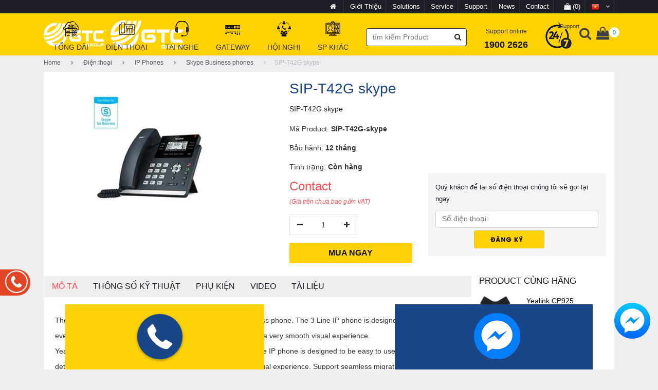

--- FILE ---
content_type: text/html; charset=utf-8
request_url: https://gtctelecom.vn/en/sip-t42g-skype
body_size: 18616
content:

<!DOCTYPE html>
<html>
<head>
    <meta charset="utf-8">
    <meta http-equiv="X-UA-Compatible" content="IE=edge">
    <meta name="viewport" content="width=device-width, initial-scale=1">
    <title>SIP-T42G skype</title>
    <meta charset="utf-8">
<meta http-equiv="X-UA-Compatible" content="IE=edge">
<meta name="format-detection" content="telephone=no">
<meta name="viewport" content="width=device-width,initial-scale=1,maximum-scale=1,user-scalable=no">
<meta name="apple-mobile-web-app-capable" content="yes">
<meta name="apple-mobile-web-app-status-bar-style" content="black">
<meta name="apple-mobile-web-app-title" content="gtctelecom.vn">
<link rel="shortcut icon" type="image/x-icon" href="/favicon.ico">
<title>SIP-T42G skype</title>
<meta name="description"/>
<meta name="abstract">
<meta name="keywords" />
<meta name="image" content="/uploads/images/san-pham/dien-thoai-ip/dien-thoai-ip-yealink-t42g-skype.jpg" />
<link rel="canonical" href="https://gtctelecom.vn/en/sip-t42g-skype"/>
<link rel="shortlink" href="/node/79">
<meta name="robots" content="follow, index">

<meta property="og:title" content="SIP-T42G skype" />
<meta property="og:description" />
<meta property="og:keywords" />
<meta property="og:url" content="https://gtctelecom.vn/en/sip-t42g-skype" />
<meta property="og:image" content="/uploads/images/san-pham/dien-thoai-ip/dien-thoai-ip-yealink-t42g-skype.jpg" />
<meta property="og:locale" content="vi_VN" />
<meta property="og:type" content="website" />
<meta name="RATING" content="GENERAL" />
<meta name="copyright" content="GtcTelecom" />
<meta name="author" content="GtcTelecom" />
<meta http-equiv="audience" content="General" />
<meta name="resource-type" content="Document" />
<meta name="distribution" content="Global" />
<meta name="GENERATOR" content="GtcTelecom" />
<meta property="og:site_name" content="GtcTelecom.Vn" />
<meta property="og:image:secure_url" content="/uploads/images/san-pham/dien-thoai-ip/dien-thoai-ip-yealink-t42g-skype.jpg" />
<meta property="og:image:width" content="800" />
<meta property="og:image:height" content="440" />
<meta property="og:image:alt" content="SIP-T42G skype" />
<meta name="twitter:card" content="summary" />
<meta name="twitter:description" />
<meta name="twitter:title" content="SIP-T42G skype" />
<meta name="twitter:image" content="/uploads/images/san-pham/dien-thoai-ip/dien-thoai-ip-yealink-t42g-skype.jpg"/>
<meta name="revisit-after" content="3 ngày">
<meta http-equiv="content-language" content="vi-VN">
<meta name="geo.position" content="20.993188;105.80608">
<meta name="geo.placename" content="Ha Noi">
<meta name="geo.region" content="VN-HN">
<meta name="icbm" content="20.993188, 105.80608">

    <link href="/Content/plugins/font-awesome-4.7.0/css/font-awesome.min.css" rel="stylesheet" type="text/css">
    <link href="/Content/css?v=8h_KmkBSkMuJJw4WILh5_kQ5_oKf3e2m_3AoEkDeSgc1" rel="stylesheet"/>


    <!-- Google Tag Manager -->
    <script>
        (function (w, d, s, l, i) {
            w[l] = w[l] || []; w[l].push({
                'gtm.start':
                    new Date().getTime(), event: 'gtm.js'
            }); var f = d.getElementsByTagName(s)[0],
                j = d.createElement(s), dl = l != 'dataLayer' ? '&l=' + l : ''; j.async = true; j.src =
                    'https://www.googletagmanager.com/gtm.js?id=' + i + dl; f.parentNode.insertBefore(j, f);
        })(window, document, 'script', 'dataLayer', 'GTM-NFNPZ3V');</script>
    <!-- End Google Tag Manager -->
</head>
<body>
    <!-- Google Tag Manager (noscript) -->
    <noscript>
        <iframe src="https://www.googletagmanager.com/ns.html?id=GTM-NFNPZ3V"
                height="0" width="0" style="display:none;visibility:hidden"></iframe>
    </noscript>
    <!-- End Google Tag Manager (noscript) -->

    <script type="application/ld+json">
        {
        "@context": "https://schema.org",
        "@type": "Telecomservice",
        "name": "GTC Telecom",
        "alternateName": "Siêu Thị Điện Tử Viễn Thông Giá Tốt",
        "logo": "https://gtctelecom.vn/Content/Images/logo-gtc.png",
        "image": [
        "https://gtctelecom.vn/uploads/images/nhom-san-pham/yealink-video-logo.jpg",
        "https://gtctelecom.vn/uploads/images/thuong-hieu/grandstream-logo.jpg",
        "https://gtctelecom.vn/uploads/images/thuong-hieu/th-dien-thoai/avay-logo.jpg"
        ],
        "description": "GTC TELECOM chuyên cung cấp thiết bị tổng đài ip, điện thoại ip, tai nghe callcenter, gateway nhập chính hãng, chế độ bảo hành 12 tháng.",
        "hasMap": "https://www.google.com/maps/place/C%C3%94NG+TY+C%E1%BB%94+PH%E1%BA%A6N+GTC+TELECOM/@21.01339,105.7999823,15z/data=!4m5!3m4!1s0x0:0x480650316ede23bf!8m2!3d21.01339!4d105.7999823",
        "url": "https://gtctelecom.vn/en/",
        "telephone": "024.777.99.777",
        "priceRange": "50000VND-500000000VND",
        "address": {
        "@type": "PostalAddress",
        "streetAddress": "49 trung Kính, Trung Hòa",
        "addressLocality": "Cầu Giấy",
        "addressRegion": "Hà Nội",
        "postalCode": "100000",
        "addressCountry": "Việt Nam"
        },
        "geo": {
        "@type": "GeoCoordinates",
        "latitude": 21.01339,
        "longitude": 105.7999823
        },
        "openingHoursSpecification": {
        "@type": "OpeningHoursSpecification",
        "dayOfWeek": [
        "Monday",
        "Tuesday",
        "Wednesday",
        "Thursday",
        "Friday",
        "Saturday",
        "Sunday"
        ],
        "opens": "08:00",
        "closes": "19:00"
        },
        "sameAs": [
        "https://www.facebook.com/gtctelecom.jsc/",
        "https://www.reddit.com/user/gtctelecomvn",
        "https://www.pinterest.com/gtctelecomvn",
        "https://www.youtube.com/channel/UC7nI_ibMns4MRHcZSMVyg7g/about",
        "https://www.linkedin.com/in/gtctelecomvn/",
        "https://www.deviantart.com/gtctelecomvn",
        "https://gfycat.com/@gtctelecomvn",
        "https://forums.asp.net/members/gtctelecomvn.aspx",
        "https://medium.com/@gtctelecomvn/about",
        "https://mix.com/gtctelecomvn",
        "https://myspace.com/gtctelecomvn",
        "https://gtctelecomvn.tumblr.com/",
        "https://sketchfab.com/gtctelecomvn"
        ]
        }
    </script>
    <div class="super_container">
        <header class="header trans_300">
            <div class="top_nav">
                <div class="container">
                    <div class="row">
                        <div class="col-md-4">
                            <div class="top_nav_left"></div>
                        </div>
                        <div class="col-md-8 text-right">
                            <div class="top_nav_right">
                                <ul class="top_nav_menu">
                                    <li class="language">
                                        <a href="/en">
                                            <i class="fa fa-home"></i>
                                        </a>
                                    </li>
                                    <li class="language">
                                        <a href="/en/gioi-thieu">
                                            Giới Thiệu
                                        </a>
                                    </li>
                                    <li class="language">
                                        <a href="/en/solutions">
                                            Solutions
                                        </a>
                                    </li>
                                    <li class="language">
                                        <a href="/en/services">
                                            Service
                                        </a>
                                    </li>
                                    <li class="language">
                                        <a href="/en/supports">
                                            Support
                                        </a>
                                    </li>
                                    <li class="language">
                                        <a href="/en/news">
                                            News
                                        </a>
                                    </li>
                                    <li class="language">
                                        <a href="/en/lien-he">
                                            Contact
                                        </a>
                                    </li>
                                    <li class="language" title="Giỏ hàng" data-display="cart">
                                        <a href="/en/dat-hang">
                                            <i class="fa fa-shopping-bag"></i>
(0)
                                        </a>
                                    </li>
                                    <li class="language">
                                        <a href="/" title="Tiếng việt">
                                            <img src="/Content/Images/icon/vn.png" style="width: 16px" />
                                            <i class="fa fa-angle-down"></i>
                                        </a>
                                        <ul class="language_selection">
                                            <li>
                                                <a href="#" title="English">
                                                    <img src="/Content/Images/icon/en.png" style="width: 16px" />
                                                </a>
                                            </li>
                                        </ul>
                                    </li>
                                </ul>
                            </div>
                        </div>
                    </div>
                </div>
            </div>
            <div class="main_nav_container">
                <div class="container">
                    <div class="row">
                        <div class="col-lg-12 text-right">
                            <div class="logo_container">
                                <a href="/en">
                                    <img class="hidden-xs hidden-sm" src="/Content/Images/logo-gtc.png" />
                                    <img class="hidden-md hidden-lg" src="/Content/Images/logo-mobile.png" />
                                </a>
                            </div>
                            <nav class="navbar">
                                <ul class="navbar_menu hidden-sm hidden-xs">
                                    
        <li class="menu hover">
            <a href="/en/tong-dai-dien-thoai">
                <img class="lazyload" data-src="/uploads/images/logo/tong-dai-ip(1).png" alt="Tổng đ&#224;i" />
                <img class="hover" src="/uploads/images/logo/tong-dai-ip(2).png" alt="Tổng đ&#224;i" />
                <b>Tổng đ&#224;i</b>
            </a>
            <div class="sub-full-width  ">
                <div class="container">
                        <div class="row">
                            <div class="col-md-7">
                                <div class="row">
                                            <div class="col-md-6">
                                                <b><a href="/en/analog-switchboard">Analog switchboard</a></b>
                                                    <ul class="list-categories">
                                                            <li><a href="/en/adsun-fx">Adsun FX</a></li>
                                                            <li><a href="/en/hotel">hotel </a></li>
                                                            <li><a href="/en/factory">factory</a></li>
                                                            <li><a href="/en/accessories-included">Accessories Included</a></li>
                                                    </ul>
                                            </div>
                                            <div class="col-md-6">
                                                <b><a href="/en/voip-phone-systems">voip phone Systems</a></b>
                                                    <ul class="list-categories">
                                                            <li><a href="/en/voip-phone-systems-for-small-business">voip phone systems for small business</a></li>
                                                            <li><a href="/en/voip-phone-systems-for-projects">voip phone systems for projects</a></li>
                                                            <li><a href="/en/voip-phone-systems-for-business">voip phone systems for business</a></li>
                                                            <li><a href="/en/equipment-expansion">Equipment expansion</a></li>
                                                    </ul>
                                            </div>
                                </div>
                            </div>
                            <div class="col-md-5 brand-box">
                                <b><a href="javascript:;">Thương hiệu</a></b>
                                    <div class="row products">
                                            <div class="col-md-3 p-l-5 p-r-5">
                                                <a href="/en/yeastar-phone-systems">
                                                    <img class="lazyload" data-src="/uploads/images/thuong-hieu/yeastar-logo.jpg" alt="Yeastar Phone Systems" />
                                                </a>
                                            </div>
                                            <div class="col-md-3 p-l-5 p-r-5">
                                                <a href="/en/grandstream-phone-systems">
                                                    <img class="lazyload" data-src="/uploads/images/thuong-hieu/grandstream-logo.jpg" alt="Grandstream Phone Systems" />
                                                </a>
                                            </div>
                                            <div class="col-md-3 p-l-5 p-r-5">
                                                <a href="/en/sangoma-phone-systems">
                                                    <img class="lazyload" data-src="/uploads/images/thuong-hieu/sangoma-logo.jpg" alt="Sangoma Phone Systems" />
                                                </a>
                                            </div>
                                            <div class="col-md-3 p-l-5 p-r-5">
                                                <a href="/en/shoho">
                                                    <img class="lazyload" data-src="/uploads/images/thuong-hieu/thuong-hieu-tong-dai/logo-shoho.png" alt="SHOHO" />
                                                </a>
                                            </div>
                                            <div class="col-md-3 p-l-5 p-r-5">
                                                <a href="/en/panasonic-switchboard">
                                                    <img class="lazyload" data-src="/uploads/images/Tongdaianalog/panasonic.jpg" alt="Panasonic switchboard" />
                                                </a>
                                            </div>
                                            <div class="col-md-3 p-l-5 p-r-5">
                                                <a href="/en/adsun-switchboard">
                                                    <img class="lazyload" data-src="/uploads/images/Tongdaianalog/adsun/logo-adsun.png" alt="Adsun switchboard" />
                                                </a>
                                            </div>
                                            <div class="col-md-3 p-l-5 p-r-5">
                                                <a href="/en/nec-phones">
                                                    <img class="lazyload" data-src="/uploads/images/nhom-san-pham/loai-san-pham/NEC_logo.png" alt="NEC Phones" />
                                                </a>
                                            </div>
                                            <div class="col-md-3 p-l-5 p-r-5">
                                                <a href="/en/xorcom-ip-pbx">
                                                    <img class="lazyload" data-src="/uploads/images/thuong-hieu/thuong-hieu-tong-dai/xorcom.png" alt="Xorcom IP PBX" />
                                                </a>
                                            </div>
                                    </div>
                            </div>
                        </div>
                </div>
            </div>
        </li>
        <li class="menu hover">
            <a href="/en/dien-thoai-gtc">
                <img class="lazyload" data-src="/uploads/images/logo/Dienthoai.png" alt="Điện thoại" />
                <img class="hover" src="/uploads/images/logo/Dienthoai(1).png" alt="Điện thoại" />
                <b>Điện thoại</b>
            </a>
            <div class="sub-full-width  ">
                <div class="container">
                        <div class="row">
                            <div class="col-md-7">
                                <div class="row">
                                            <div class="col-md-6">
                                                <b><a href="/en/analog-phones">Analog phones</a></b>
                                                    <ul class="list-categories">
                                                            <li><a href="/en/hotel-phone">Hotel phone</a></li>
                                                            <li><a href="/en/desktop-phones">Desktop phones</a></li>
                                                            <li><a href="/en/wireless-phone">Wireless phone</a></li>
                                                            <li><a href="/en/dien-thoai-treo-tuong">Điện thoại Treo tường</a></li>
                                                            <li><a href="/en/dien-thoai-co-man-hinh">Điện thoại c&#243; m&#224;n h&#236;nh</a></li>
                                                    </ul>
                                            </div>
                                            <div class="col-md-6">
                                                <b><a href="/en/ip-phones">IP Phones</a></b>
                                                    <ul class="list-categories">
                                                            <li><a href="/en/ip-phones-by-of-lines">IP Phones by of Lines</a></li>
                                                            <li><a href="/en/video-phones">Video Phones</a></li>
                                                            <li><a href="/en/wireless-ip-phones">Wireless IP Phones</a></li>
                                                            <li><a href="/en/wifi-phones">Wifi phones</a></li>
                                                            <li><a href="/en/ip-phone-accessories">IP Phone Accessories</a></li>
                                                    </ul>
                                            </div>
                                </div>
                            </div>
                            <div class="col-md-5 brand-box">
                                <b><a href="javascript:;">Thương hiệu</a></b>
                                    <div class="row products">
                                            <div class="col-md-3 p-l-5 p-r-5">
                                                <a href="/en/yealink-ip-phone">
                                                    <img class="lazyload" data-src="/uploads/images/nhom-san-pham/yealink-video-logo.jpg" alt="Yealink Phones" />
                                                </a>
                                            </div>
                                            <div class="col-md-3 p-l-5 p-r-5">
                                                <a href="/en/grandstream-phones">
                                                    <img class="lazyload" data-src="/uploads/images/thuong-hieu/grandstream-logo.jpg" alt="Grandstream Phones" />
                                                </a>
                                            </div>
                                            <div class="col-md-3 p-l-5 p-r-5">
                                                <a href="/en/fanvil-phones">
                                                    <img class="lazyload" data-src="/uploads/images/thuong-hieu/th-dien-thoai/fanvil-logo.jpg" alt="Fanvil Phones" />
                                                </a>
                                            </div>
                                            <div class="col-md-3 p-l-5 p-r-5">
                                                <a href="/en/polycom-phones">
                                                    <img class="lazyload" data-src="/uploads/images/thuong-hieu/th-dien-thoai/polycom-logo.jpg" alt="Polycom Phones" />
                                                </a>
                                            </div>
                                            <div class="col-md-3 p-l-5 p-r-5">
                                                <a href="/en/sangoma-phones">
                                                    <img class="lazyload" data-src="/uploads/images/thuong-hieu/sangoma-logo.jpg" alt="Sangoma Phones" />
                                                </a>
                                            </div>
                                            <div class="col-md-3 p-l-5 p-r-5">
                                                <a href="/en/atcom-phones">
                                                    <img class="lazyload" data-src="/uploads/images/thuong-hieu/atcom-logo.jpg" alt="Atcom Phones" />
                                                </a>
                                            </div>
                                            <div class="col-md-3 p-l-5 p-r-5">
                                                <a href="/en/nec-phones">
                                                    <img class="lazyload" data-src="/uploads/images/nhom-san-pham/loai-san-pham/NEC_logo.png" alt="NEC Phones" />
                                                </a>
                                            </div>
                                            <div class="col-md-3 p-l-5 p-r-5">
                                                <a href="/en/yealink-conference-equipment">
                                                    <img class="lazyload" data-src="/uploads/images/thuong-hieu/yealink-audio-logo.jpg" alt="Yealink conference equipment" />
                                                </a>
                                            </div>
                                    </div>
                            </div>
                        </div>
                </div>
            </div>
        </li>
        <li class="menu hover">
            <a href="/en/tai-nghe">
                <img class="lazyload" data-src="/uploads/images/logo/tainghe.png" alt="Tai nghe" />
                <img class="hover" src="/uploads/images/logo/tainghe(1).png" alt="Tai nghe" />
                <b>Tai nghe</b>
            </a>
            <div class="sub-full-width  ">
                <div class="container">
                        <div class="row">
                            <div class="col-md-7">
                                <div class="row">
                                            <div class="col-md-6">
                                                <b><a href="/en/call-center-headsets">Call center headsets</a></b>
                                                    <ul class="list-categories">
                                                            <li><a href="/en/usb-headsets">USB Headsets</a></li>
                                                            <li><a href="/en/tai-nghe-chuan-3.5">Tai nghe chuẩn 3.5</a></li>
                                                            <li><a href="/en/wired-headsets">Wired Headsets</a></li>
                                                            <li><a href="/en/wireless-headsets">Wireless Headsets</a></li>
                                                            <li><a href="/en/tai-nghe-cong-nghiep">Tai nghe c&#244;ng nghiệp</a></li>
                                                            <li><a href="/en/headset-accessories">Headset Accessories</a></li>
                                                    </ul>
                                            </div>
                                </div>
                            </div>
                            <div class="col-md-5 brand-box">
                                <b><a href="javascript:;">Thương hiệu</a></b>
                                    <div class="row products">
                                            <div class="col-md-3 p-l-5 p-r-5">
                                                <a href="/en/jabra-headsets">
                                                    <img class="lazyload" data-src="/uploads/images/thuong-hieu/th-tai-nghe/jabra-logo.jpg" alt="Jabra Headsets" />
                                                </a>
                                            </div>
                                            <div class="col-md-3 p-l-5 p-r-5">
                                                <a href="/en/sennheiser-headsets">
                                                    <img class="lazyload" data-src="/uploads/images/thuong-hieu/th-tai-nghe/sennheiser-logo.jpg" alt="Sennheiser Headsets" />
                                                </a>
                                            </div>
                                            <div class="col-md-3 p-l-5 p-r-5">
                                                <a href="/en/freemate-headsets">
                                                    <img class="lazyload" data-src="/uploads/images/thuong-hieu/th-tai-nghe/freemate-logo.jpg" alt="Freemate Headsets" />
                                                </a>
                                            </div>
                                            <div class="col-md-3 p-l-5 p-r-5">
                                                <a href="/en/plantronics-headsets">
                                                    <img class="lazyload" data-src="/uploads/images/thuong-hieu/th-tai-nghe/plantronics-logo.jpg" alt="Plantronics Headsets " />
                                                </a>
                                            </div>
                                            <div class="col-md-3 p-l-5 p-r-5">
                                                <a href="/en/yealink-headsets">
                                                    <img class="lazyload" data-src="/uploads/images/thuong-hieu/thuong-hieu-tong-dai/yealink-logo.jpg" alt="Yealink headsets" />
                                                </a>
                                            </div>
                                            <div class="col-md-3 p-l-5 p-r-5">
                                                <a href="/en/headphones-eops">
                                                    <img class="lazyload" data-src="/uploads/images/san-pham/tainghe/EOPS/epos-logo.png" alt="Headphones EOPS" />
                                                </a>
                                            </div>
                                    </div>
                            </div>
                        </div>
                </div>
            </div>
        </li>
        <li class="menu hover">
            <a href="/en/gateway">
                <img class="lazyload" data-src="/uploads/images/logo/gateway.png" alt="Gateway" />
                <img class="hover" src="/uploads/images/logo/gateway(1).png" alt="Gateway" />
                <b>Gateway</b>
            </a>
            <div class="sub-full-width  ">
                <div class="container">
                        <div class="row">
                            <div class="col-md-7">
                                <div class="row">
                                            <div class="col-md-6">
                                                <b><a href="/en/voip-gateway">VoIP GateWay</a></b>
                                                    <ul class="list-categories">
                                                            <li><a href="/en/gateway-fxs">Gateway FXS</a></li>
                                                            <li><a href="/en/gateway-fxo">Gateway FXO</a></li>
                                                            <li><a href="/en/gateway-gsm">GateWay GSM</a></li>
                                                            <li><a href="/en/gateway-digital">GateWay Digital</a></li>
                                                            <li><a href="/en/sbc-device">SBC Device</a></li>
                                                    </ul>
                                            </div>
                                </div>
                            </div>
                            <div class="col-md-5 brand-box">
                                <b><a href="javascript:;">Thương hiệu</a></b>
                                    <div class="row products">
                                            <div class="col-md-3 p-l-5 p-r-5">
                                                <a href="/en/yeastar-gateways">
                                                    <img class="lazyload" data-src="/uploads/images/thuong-hieu/yeastar-logo.jpg" alt="Yeastar Gateways" />
                                                </a>
                                            </div>
                                            <div class="col-md-3 p-l-5 p-r-5">
                                                <a href="/en/grandstream-gateways">
                                                    <img class="lazyload" data-src="/uploads/images/thuong-hieu/grandstream-logo.jpg" alt="Grandstream Gateways" />
                                                </a>
                                            </div>
                                            <div class="col-md-3 p-l-5 p-r-5">
                                                <a href="/en/sangoma-gateways">
                                                    <img class="lazyload" data-src="/uploads/images/thuong-hieu/sangoma-logo.jpg" alt="Sangoma Gateways" />
                                                </a>
                                            </div>
                                            <div class="col-md-3 p-l-5 p-r-5">
                                                <a href="/en/dinstar-gateway">
                                                    <img class="lazyload" data-src="/uploads/images/thuong-hieu/dinstar-logo.jpg" alt="Dinstar gateway" />
                                                </a>
                                            </div>
                                            <div class="col-md-3 p-l-5 p-r-5">
                                                <a href="/en/sbc-sangoma-device">
                                                    <img class="lazyload" data-src="/uploads/images/thuong-hieu/sangoma-logo.jpg" alt="SBC Sangoma device" />
                                                </a>
                                            </div>
                                    </div>
                            </div>
                        </div>
                </div>
            </div>
        </li>
        <li class="menu hover">
            <a href="/en/hoi-nghi">
                <img class="lazyload" data-src="/uploads/images/logo/hoinghi.png" alt="Hội nghị" />
                <img class="hover" src="/uploads/images/logo/hoinghi(1).png" alt="Hội nghị" />
                <b>Hội nghị</b>
            </a>
            <div class="sub-full-width  ">
                <div class="container">
                        <div class="row">
                            <div class="col-md-7">
                                <div class="row">
                                            <div class="col-md-6">
                                                <b><a href="/en/audio-conference"> Audio conference</a></b>
                                                    <ul class="list-categories">
                                                            <li><a href="/en/camera-hoi-nghi">Camera Hội nghị</a></li>
                                                            <li><a href="/en/webcam-hop-hoi-nghi-truyen-hinh">Webcam Hội nghị</a></li>
                                                            <li><a href="/en/may-tinh-pc-mini">M&#225;y t&#237;nh PC - Mini</a></li>
                                                            <li><a href="/en/conference-equipment-accessories">Conference equipment accessories</a></li>
                                                            <li><a href="/en/interactive-screen">Interactive screen</a></li>
                                                            <li><a href="/en/conference-phones">Conference-Phones</a></li>
                                                            <li><a href="/en/speaker-phone">Speaker phone</a></li>
                                                            <li><a href="/en/video-conferencing-equipment">Video conferencing equipment </a></li>
                                                    </ul>
                                            </div>
                                            <div class="col-md-6">
                                                <b><a href="/en/video-conferencing">Video conferencing</a></b>
                                                    <ul class="list-categories">
                                                            <li><a href="/en/camera-conference">camera conference</a></li>
                                                            <li><a href="/en/phan-mem-hoi-nghi-on-premise">Phần mềm Hội nghị On-premise</a></li>
                                                    </ul>
                                            </div>
                                </div>
                            </div>
                            <div class="col-md-5 brand-box">
                                <b><a href="javascript:;">Thương hiệu</a></b>
                                    <div class="row products">
                                            <div class="col-md-3 p-l-5 p-r-5">
                                                <a href="/en/polycom-audio">
                                                    <img class="lazyload" data-src="/uploads/images/thuong-hieu/polycom-audio-logo.jpg" alt="Polycom Audio " />
                                                </a>
                                            </div>
                                            <div class="col-md-3 p-l-5 p-r-5">
                                                <a href="/en/plantronics-audio">
                                                    <img class="lazyload" data-src="/uploads/images/thuong-hieu/plantronics-audio-logo.jpg" alt="Plantronics Audio " />
                                                </a>
                                            </div>
                                            <div class="col-md-3 p-l-5 p-r-5">
                                                <a href="/en/logitech-video">
                                                    <img class="lazyload" data-src="/uploads/images/thuong-hieu/logitech-video-logo.jpg" alt="Logitech video" />
                                                </a>
                                            </div>
                                            <div class="col-md-3 p-l-5 p-r-5">
                                                <a href="/en/zoom-meeting">
                                                    <img class="lazyload" data-src="/uploads/images/nhom-san-pham/loai-san-pham/zoom-meeting.jpg" alt="Zoom meeting" />
                                                </a>
                                            </div>
                                            <div class="col-md-3 p-l-5 p-r-5">
                                                <a href="/en/oneking-video-equipment">
                                                    <img class="lazyload" data-src="/uploads/images/Oneking-logo.png" alt="Oneking video equipment " />
                                                </a>
                                            </div>
                                            <div class="col-md-3 p-l-5 p-r-5">
                                                <a href="/en/yealink-conference-equipment">
                                                    <img class="lazyload" data-src="/uploads/images/thuong-hieu/yealink-audio-logo.jpg" alt="Yealink conference equipment" />
                                                </a>
                                            </div>
                                            <div class="col-md-3 p-l-5 p-r-5">
                                                <a href="/en/grandstream-conference-equipment">
                                                    <img class="lazyload" data-src="/uploads/images/thuong-hieu/grandstream-video-logo.jpg" alt="Grandstream conference equipment " />
                                                </a>
                                            </div>
                                            <div class="col-md-3 p-l-5 p-r-5">
                                                <a href="/en/jabra-conference-equipment">
                                                    <img class="lazyload" data-src="/uploads/images/thuong-hieu/jabra-audio-logo.jpg" alt="Jabra conference equipment" />
                                                </a>
                                            </div>
                                    </div>
                            </div>
                        </div>
                </div>
            </div>
        </li>
        <li class="menu hover">
            <a href="/en/sp-khac">
                <img class="lazyload" data-src="/uploads/images/logo/spkhac.png" alt="SP kh&#225;c" />
                <img class="hover" src="/uploads/images/logo/spkhac(1).png" alt="SP kh&#225;c" />
                <b>SP kh&#225;c</b>
            </a>
            <div class="sub-full-width before-full  ">
                <div class="container">
                <div class="row">
                            <div class="" style="width:20%;">
                                <b><a href="/en/vat-tu-thi-cong">Vật tư thi c&#244;ng</a></b>
                                    <ul class="list-categories">
                                            <li><a href="/en/telephone-cable-1-pair">Telephone cable 1 pair</a></li>
                                            <li><a href="/en/ecp-rack">ECP rack</a></li>
                                            <li><a href="/en/network-cables">Network cables</a></li>
                                            <li><a href="/en/tu-phien-mdf-idf">Tủ Phiến MDF - IDF</a></li>
                                            <li><a href="/en/postef-telephone-cable-box">Postef telephone cable box</a></li>
                                    </ul>
                            </div>
                            <div class="" style="width:20%;">
                                <b><a href="/en/radio">Radio</a></b>
                                    <ul class="list-categories">
                                            <li><a href="/en/bo-dam-pho-thong">Bộ đ&#224;m Phổ th&#244;ng</a></li>
                                            <li><a href="/en/bo-dam-3g">Bộ đ&#224;m 3G</a></li>
                                            <li><a href="/en/bo-dam-ky-thuat-so">Bộ đ&#224;m Kỹ thuật số</a></li>
                                            <li><a href="/en/bo-dam-chuyen-dung">Bộ đ&#224;m chuy&#234;n dụng</a></li>
                                            <li><a href="/en/phu-kien-bo-dam">Phụ kiện Bộ đ&#224;m</a></li>
                                    </ul>
                            </div>
                            <div class="" style="width:20%;">
                                <b><a href="/en/cctv-audio-equipment">CCTV Audio Equipment</a></b>
                                    <ul class="list-categories">
                                            <li><a href="/en/10-terminal-telephone-terminal-box">10-terminal telephone terminal box</a></li>
                                            <li><a href="/en/zoom-meeting-software">Zoom Meeting Software</a></li>
                                            <li><a href="/en/camera-giam-sat-an-ninh">Camera gi&#225;m s&#225;t An ninh</a></li>
                                            <li><a href="/en/vinacap-telephone-cable">Vinacap telephone cable</a></li>
                                            <li><a href="/en/alarm-anti-theft">Alarm - Anti theft</a></li>
                                    </ul>
                            </div>
                            <div class="" style="width:20%;">
                                <b><a href="/en/office-equipment">Office Equipment</a></b>
                                    <ul class="list-categories">
                                            <li><a href="/en/keyboard-mouse">Keyboard - Mouse</a></li>
                                            <li><a href="/en/computer-nuc-industrial">Computer NUC - Industrial</a></li>
                                            <li><a href="/en/bo-luu-dien-ups">Bộ lưu điện - UPS</a></li>
                                            <li><a href="/en/thiet-bi-ghi-am-cuoc-goi">Thiết bị ghi &#226;m cuộc gọi</a></li>
                                    </ul>
                            </div>
                            <div class="" style="width:20%;">
                                <b><a href="/en/network-hardware">Network Hardware</a></b>
                                    <ul class="list-categories">
                                            <li><a href="/en/telephone-cable-2-pairs">Telephone cable 2 pairs</a></li>
                                            <li><a href="/en/thiet-bi-router">Thiết bị Router</a></li>
                                            <li><a href="/en/thiet-bi-chia-mang-switch">Thiết bị  chia mạng Switch</a></li>
                                            <li><a href="/en/thiet-bi-wifi-dien-rong">Thiết bị WIFI Diện rộng</a></li>
                                            <li><a href="/en/thiet-bi-wifi-pho-thong">Thiết bị WIFI Phổ th&#244;ng</a></li>
                                    </ul>
                            </div>
                            <div class="" style="width:20%;">
                                <b><a href="/en/zalo-business-account">Zalo Business</a></b>
                            </div>
                </div>
                </div>
            </div>
        </li>
<li>
    <input type="text" class="form-control search" id="Keyword" placeholder="tìm kiếm Product" />
    <i class="fa fa-search search-button" onclick="SearchProduct()"></i>
</li>
<li>
    <a href="tel:19002626">
        <p>Support online</p>
        <strong>1900 2626</strong>
    </a>
</li>
<li class="menu">
    <a href="javascript:;">
        <img class="lazyload support-icon" data-src="/Content/Images/ho-tro-24-7.png" alt="gtctelecom.vn" />
        <span>Support</span>
    </a>
    <div class="sub-support">
        <ul>
            <li>
                <ul>
                    <li>
                        <strong>Kỹ thuật</strong>
                        <a href="tel:19002626">
                            <img class="lazyload" data-src="/Content/Images/phone-icon.png" alt="gtctelecom.vn" />
                            <span>1900 2626</span>
                        </a>
                        <a href="mailto:support@gtctelecom.vn">
                            <img class="lazyload" data-src="/Content/Images/mail-icon.png" alt="gtctelecom.vn" />
                            <span>support@gtctelecom.vn</span>
                        </a>
                    </li>
                    <li>
                        <strong>Kinh doanh</strong>
                        <a href="tel:0902253263">
                            <img class="lazyload" data-src="/Content/Images/phone-icon.png" alt="gtctelecom.vn" />
                            <span>0902 253 263</span>
                        </a>
                        <a href="mailto:contact@gtctelecom.vn">
                            <img class="lazyload" data-src="/Content/Images/mail-icon.png" alt="gtctelecom.vn" />
                            <span>contact@gtctelecom.vn</span>
                        </a>
                    </li>
                </ul>

            </li>
            <li class="line"></li>
            <li>
                    <ul>
                            <li>
                                <h6>H&#192; NỘI</h6>
                                <p>Tầng 7, Số 49 Trung K&#237;nh, Phường Y&#234;n Ho&#224;, TP H&#224; Nội</p>
                            </li>
                            <li>
                                <h6>HỒ CH&#205; MINH</h6>
                                <p>215/56 Đường Nguyễn X&#237;, P. B&#236;nh Lợi Trung, Hồ Ch&#237; Minh</p>
                            </li>
                    </ul>
            </li>
        </ul>
    </div>
</li>
                                </ul>
                                <div class="search_icon hidden-md hidden-lg">
                                    <i class="fa fa-search" aria-hidden="true"></i>
                                    <div class="search_mobile_content">
                                        <div class="search-mobile">
                                            <input type="text" class="form-control" id="Mobile_Keyword" placeholder="tìm kiếm Product" />
                                            <i class="fa fa-search search-button" onclick="SearchMobileProduct()"></i>
                                        </div>
                                    </div>
                                </div>
                                <div class="cart-bag hidden-md hidden-lg">
                                    <a href="/en/dat-hang">
                                        <i class="fa fa-shopping-bag"></i>
                                        <span>

0
                                        </span>
                                    </a>
                                </div>
                            </nav>
                            <div class="hamburger_container">
                                <i class="fa fa-bars" aria-hidden="true"></i>
                            </div>
                        </div>
                    </div>
                </div>
            </div>
        </header>
        <div class="fs_menu_overlay"></div>
        <div class="hamburger_menu">
            <div class="hamburger_close"><i class="fa fa-times" aria-hidden="true"></i></div>
        </div>
        <div class="section-sale">
            <div class="container">
                <div class="row">
                    
                </div>
            </div>
        </div>
        
    <input type="hidden" id="hidden_popup" value="true" />
    <script type="application/ld+json">
        {
        "@context": "https://schema.org/",
        "@type": "Product",
        "name": "SIP-T42G skype",
        "image": "https://gtctelecom.vn//uploads/images/san-pham/dien-thoai-ip/dien-thoai-ip-yealink-t42g-skype.jpg",
        "description": "SIP-T42G skype",
        "brand": "",
        "offers": {
        "@type": "Offer",
        "url": "",
        "priceCurrency": "VND",
        "price": "0.0000"
        }
        }
    </script>
    <div class="breadcrumbs d-flex flex-row align-items-center">
        <div class="container">
            <ul>
                <li><a href="/en">Home</a></li>
                    <li><a href="/en/dien-thoai-gtc"><i class="fa fa-angle-right" aria-hidden="true"></i> Điện thoại</a></li>
                    <li><a href="/en/ip-phones"><i class="fa fa-angle-right" aria-hidden="true"></i> IP Phones</a></li>
                    <li><a href="/en/skype-business-phones"><i class="fa fa-angle-right" aria-hidden="true"></i> Skype Business phones</a></li>
                <li class="active"><a href="#"><i class="fa fa-angle-right" aria-hidden="true"></i>SIP-T42G skype</a></li>
            </ul>
        </div>
    </div>
    <div class="new_arrivals page-list single_product_container">
        <div class="container">
            <div class="row">
                <div class="col-md-12">
                    <div class="bg-white p-3">
                        <div class="row">
                            <div class="col-md-6 col-lg-5 col-sm-12 col-xs-12">
                                <div class="single_product_pics">
                                    <div class="row">
                                        <div class="col-lg-12 image_col order-lg-1 order-1">
                                            <div class="single_product_image">
                                                <div class="single_product_image_background">
                                                    <img class="lazyload" data-src="/uploads/images/san-pham/dien-thoai-ip/dien-thoai-ip-yealink-t42g-skype.jpg" alt="SIP-T42G skype" />
                                                </div>
                                            </div>
                                        </div>
                                        <div class="col-lg-12 thumbnails_col order-lg-2 order-2">

                                        </div>
                                    </div>
                                </div>
                            </div>
                            <div class="col-md-6  col-lg-7 col-sm-12 col-xs-12">
                                <div class="product_details">
                                    <div class="product_details_title">
                                        <h1>SIP-T42G skype</h1>
                                        SIP-T42G skype
                                        <p>Mã Product: <strong>SIP-T42G-skype</strong></p>
                                        <p>Bảo hành: <strong>12 tháng</strong></p>
                                        <p>Tình trạng: <strong>C&#242;n h&#224;ng</strong></p>
                                    </div>
                                    <div class="row">
                                        <div class="col-md-12 col-lg-5">
                                            <div class="product_price">
                                                Contact
                                                <i>(Giá trên chưa bao gồm VAT)</i>
                                            </div>
                                            <div class="quantity d-flex flex-column flex-sm-row align-items-sm-center">
                                                <div class="row">
                                                    <div class="col-md-12">
                                                        <div class="quantity_selector">
                                                            <span class="minus"><i class="fa fa-minus" aria-hidden="true"></i></span>
                                                            <span id="quantity_value">1</span>
                                                            <span class="plus"><i class="fa fa-plus" aria-hidden="true"></i></span>
                                                        </div>
                                                    </div>
                                                    <div class="col-md-12">
                                                        <div class="red_button add_to_cart_button">
                                                            <a href="javascript:;" onclick="addToCart(81)">MUA NGAY</a>
                                                        </div>
                                                    </div>
                                                </div>
                                            </div>
                                        </div>
                                        <div class="col-lg-7 col-md-12">
                                            <div class="box phone-call">
                                                <div class="col-md-12">
                                                    <span>Quý khách để lại số điện thoại chúng tôi sẽ gọi lại ngay.</span>
                                                </div>
                                                <div class="col-md-12">
                                                    <form id="frm_getfly_1" method="post">
                                                        <div class="getfly-row">
                                                            <input class="form-control" required="" placeholder="Số điện thoại: " id="getfly-phone-1">
                                                        </div>
                                                        <div class="getfly-row text-center">
                                                            <button type="submit" class="submit-getfly">
                                                                <img src="/Content/Images/dangky.png">
                                                            </button>
                                                        </div>
                                                    </form>                                                
                                                </div>
                                            </div>
                                        </div>
                                    </div>
                                </div>
                            </div>
                        </div>
                        <div class="row">
                            <div class="col-md-12 col-lg-9 col-sm-12 col-xs-12">
                                <div class="row">
                                    <div class="tabs_container">
                                        <ul class="tabs d-flex flex-sm-row flex-column">
                                            <li class="tab active" data-active-tab="tab_1"><span>Mô tả</span></li>
                                            <li class="tab" data-active-tab="tab_2"><span>Thông số kỹ thuật</span></li>
                                            <li class="tab" data-active-tab="tab_3"><span>Phụ kiện</span></li>
                                            <li class="tab" data-active-tab="tab_4"><span>Video</span></li>
                                            <li class="tab" data-active-tab="tab_5"><span>Tài liệu</span></li>
                                        </ul>
                                    </div>
                                </div>
                                <div class="row">
                                    <div id="tab_1" class="tab_container active">
                                        <div class="row">
                                            <div class="col-lg-12 desc_col">
                                                <div class="tab_text_block">
                                                    <p>
                                                        <p>The Yealink T42G-Skype IP desk phone is a feature-rich business phone. The 3 Line IP phone is designed to be easy to use even the smallest detail. Provides excellent listening quality and a very smooth visual experience.<br />
Yealink T42G-Skype is a feature-rich business phone. The 3 Line IP phone is designed to be easy to use even the smallest detail. Provides excellent listening quality and a very smooth visual experience. Support seamless migration to GigE-based connectivity infrastructure. With programmable keys, IP phones support advanced features with great productivity. In addition, Yealink T42G-Skype also uses standard encryption protocols to perform remote security and software upgrades.</p>

                                                    </p>
                                                </div>
                                            </div>
                                        </div>
                                    </div>

                                    <!-- Tab Additional Info -->

                                    <div id="tab_2" class="tab_container">
                                        <div class="row">
                                            <div class="col additional_info_col">
                                                <p>
                                                    
                                                </p>
                                            </div>
                                        </div>
                                    </div>

                                    <!-- Tab Reviews -->
                                    <div id="tab_3" class="tab_container">
                                        <div class="row">
                                            <div class="col additional_info_col">
                                                <p></p>
                                            </div>
                                        </div>
                                    </div>
                                    <div id="tab_4" class="tab_container">
                                        <div class="row">
                                            <div class="col additional_info_col">
                                                <p></p>
                                            </div>
                                        </div>
                                    </div>
                                    <div id="tab_5" class="tab_container">
                                        <div class="row">
                                            <div class="col additional_info_col">

                                            </div>
                                        </div>
                                    </div>
                                </div>
                                <div class="row">
                                    <div class="col">
                                        <ul class="tag">
                                                    <li>
                                                        <a href="/en/phone">Phone</a>
                                                    </li>
                                                    <li>
                                                        <a href="/en/yealink-sip-t4">Yealink SIP-T4</a>
                                                    </li>
                                                    <li>
                                                        <a href="/en/voip-phone">VoIP phone</a>
                                                    </li>
                                                    <li>
                                                        <a href="/en/voice-ip-phones">Voice IP phones</a>
                                                    </li>
                                                    <li>
                                                        <a href="/en/distributing-ip-phones">Distributing IP phones</a>
                                                    </li>
                                                    <li>
                                                        <a href="/en/yealink-phone">Yealink phone</a>
                                                    </li>
                                                    <li>
                                                        <a href="/en/sip-phone"> SIP phone</a>
                                                    </li>
                                        </ul>
                                    </div>
                                </div>
                            </div>
                            <div class="col-md-12 col-lg-3 col-sm-12 col-xs-12">
                                <h3 class="title-left">Product cùng hãng</h3>
                                <div class="row">
                                                <div class="col-md-6 col-lg-12">
                                                    <div class="row m-t-10">
                                                        <div class="col-md-4">
                                                            <a href="/en/yealink-cp925-conference-phone">
                                                                <img class="lazyload" data-src="/uploads/images/san-pham/dien-thoai-ip/yealink-cp925(1).jpg" alt="Yealink CP925 conference phone">
                                                            </a>
                                                        </div>
                                                        <div class="col-md-8">
                                                            <a href="/en/yealink-cp925-conference-phone">
                                                                <h3 class="p_name">
                                                                    Yealink CP925 conference phone
                                                                </h3>
                                                                    <div class="p_price">
                                                                        Contact
                                                                    </div>
                                                            </a>
                                                        </div>
                                                    </div>
                                                </div>
                                                <div class="col-md-6 col-lg-12">
                                                    <div class="row m-t-10">
                                                        <div class="col-md-4">
                                                            <a href="/en/yealink-cp965-conference-phone">
                                                                <img class="lazyload" data-src="/uploads/images/san-pham/Hoi%20nghi%20audio/Yealink-cp965.jpg" alt="Yealink CP965 conference phone">
                                                            </a>
                                                        </div>
                                                        <div class="col-md-8">
                                                            <a href="/en/yealink-cp965-conference-phone">
                                                                <h3 class="p_name">
                                                                    Yealink CP965 conference phone
                                                                </h3>
                                                                    <div class="p_price">
                                                                        Contact
                                                                    </div>
                                                            </a>
                                                        </div>
                                                    </div>
                                                </div>
                                                <div class="col-md-6 col-lg-12">
                                                    <div class="row m-t-10">
                                                        <div class="col-md-4">
                                                            <a href="/en/yealink-t46s-phone-skype">
                                                                <img class="lazyload" data-src="/uploads/images/san-pham/dien-thoai-ip/yealink/dien-thoai-yealink-t46s-skype.jpg" alt="Yealink T46S Phone Skype for Business">
                                                            </a>
                                                        </div>
                                                        <div class="col-md-8">
                                                            <a href="/en/yealink-t46s-phone-skype">
                                                                <h3 class="p_name">
                                                                    Yealink T46S Phone Skype for Business
                                                                </h3>
                                                                    <div class="p_price">
                                                                        Contact
                                                                    </div>
                                                            </a>
                                                        </div>
                                                    </div>
                                                </div>
                                                <div class="col-md-6 col-lg-12">
                                                    <div class="row m-t-10">
                                                        <div class="col-md-4">
                                                            <a href="/en/yealink-cp935w-base-conference-phone">
                                                                <img class="lazyload" data-src="/uploads/images/san-pham/hoinghivideo/yealink-CP935W-Base.png" alt="Yealink CP935W-Base conference phone">
                                                            </a>
                                                        </div>
                                                        <div class="col-md-8">
                                                            <a href="/en/yealink-cp935w-base-conference-phone">
                                                                <h3 class="p_name">
                                                                    Yealink CP935W-Base conference phone
                                                                </h3>
                                                                    <div class="p_price">
                                                                        Contact
                                                                    </div>
                                                            </a>
                                                        </div>
                                                    </div>
                                                </div>
                                                <div class="col-md-6 col-lg-12">
                                                    <div class="row m-t-10">
                                                        <div class="col-md-4">
                                                            <a href="/en/yealink-exp39">
                                                                <img class="lazyload" data-src="/uploads/images/san-pham/dien-thoai-ip/ban-mo-rong-yealink-exp39.jpg" alt="Yealink EXP39">
                                                            </a>
                                                        </div>
                                                        <div class="col-md-8">
                                                            <a href="/en/yealink-exp39">
                                                                <h3 class="p_name">
                                                                    Yealink EXP39
                                                                </h3>
                                                                    <div class="p_price">
                                                                        Contact
                                                                    </div>
                                                            </a>
                                                        </div>
                                                    </div>
                                                </div>
                                </div>
                                <h3 class="title-left">Product cùng loại</h3>
                                <div class="row">
                                                <div class="col-md-6 col-lg-12">
                                                    <div class="row m-t-10">
                                                        <div class="col-md-4">
                                                            <a href="/en/yealink-t46s-phone-skype">
                                                                <img class="lazyload" data-src="/uploads/images/san-pham/dien-thoai-ip/yealink/dien-thoai-yealink-t46s-skype.jpg" alt="Yealink T46S Phone Skype for Business">
                                                            </a>
                                                        </div>
                                                        <div class="col-md-8">
                                                            <a href="/en/yealink-t46s-phone-skype">
                                                                <h3 class="p_name">
                                                                    Yealink T46S Phone Skype for Business
                                                                </h3>
                                                                    <div class="p_price">
                                                                        Contact
                                                                    </div>
                                                            </a>
                                                        </div>
                                                    </div>
                                                </div>
                                                <div class="col-md-6 col-lg-12">
                                                    <div class="row m-t-10">
                                                        <div class="col-md-4">
                                                            <a href="/en/sip-t48g-skype">
                                                                <img class="lazyload" data-src="/uploads/images/san-pham/dien-thoai-ip/dien-thoai-ip-yealink-t48g-skype.jpg" alt="SIP-T48G Skype">
                                                            </a>
                                                        </div>
                                                        <div class="col-md-8">
                                                            <a href="/en/sip-t48g-skype">
                                                                <h3 class="p_name">
                                                                    SIP-T48G Skype
                                                                </h3>
                                                                    <div class="p_price">
                                                                        Contact
                                                                    </div>
                                                            </a>
                                                        </div>
                                                    </div>
                                                </div>
                                                <div class="col-md-6 col-lg-12">
                                                    <div class="row m-t-10">
                                                        <div class="col-md-4">
                                                            <a href="/en/yealink-sip-t42s-phone-skype">
                                                                <img class="lazyload" data-src="/uploads/images/san-pham/dien-thoai-ip/yealink/dien-thoai-yealink-sip-t42s-skype.jpg" alt="Yealink SIP-T42S phone Skype">
                                                            </a>
                                                        </div>
                                                        <div class="col-md-8">
                                                            <a href="/en/yealink-sip-t42s-phone-skype">
                                                                <h3 class="p_name">
                                                                    Yealink SIP-T42S phone Skype
                                                                </h3>
                                                                    <div class="p_price">
                                                                        3,322,800đ
                                                                    </div>
                                                            </a>
                                                        </div>
                                                    </div>
                                                </div>
                                                <div class="col-md-6 col-lg-12">
                                                    <div class="row m-t-10">
                                                        <div class="col-md-4">
                                                            <a href="/en/sip-t41p-skype">
                                                                <img class="lazyload" data-src="/uploads/images/san-pham/dien-thoai-ip/dien-thoai-ip-yealink-t41p-skype.jpg" alt=" SIP-T41P skype">
                                                            </a>
                                                        </div>
                                                        <div class="col-md-8">
                                                            <a href="/en/sip-t41p-skype">
                                                                <h3 class="p_name">
                                                                     SIP-T41P skype
                                                                </h3>
                                                                    <div class="p_price">
                                                                        Contact
                                                                    </div>
                                                            </a>
                                                        </div>
                                                    </div>
                                                </div>
                                                <div class="col-md-6 col-lg-12">
                                                    <div class="row m-t-10">
                                                        <div class="col-md-4">
                                                            <a href="/en/sip-t40p-skype">
                                                                <img class="lazyload" data-src="/uploads/images/san-pham/dien-thoai-ip/yealink/dien-thoai-yealink-sip-t40p-skype.jpg" alt="SIP-T40P skype">
                                                            </a>
                                                        </div>
                                                        <div class="col-md-8">
                                                            <a href="/en/sip-t40p-skype">
                                                                <h3 class="p_name">
                                                                    SIP-T40P skype
                                                                </h3>
                                                                    <div class="p_price">
                                                                        Contact
                                                                    </div>
                                                            </a>
                                                        </div>
                                                    </div>
                                                </div>
                                </div>
                            </div>
                        </div>
                    </div>
                </div>
            </div>
        </div>
    </div>

        <footer class="footer newsletter">
            <div class="container">
                <div class="row">
                    <div class="col-md-4 col-sm-6 col-xs-12">
                        <strong>GTC TECH., JSC</strong>
                                <span >H&#192; NỘI</span>
        <ul>
            <li>Tầng 7, Số 49 Trung K&#237;nh, Phường Y&#234;n Ho&#224;, TP H&#224; Nội</li>
            <li>024.777.99.777- 0902 253 263</li>
            <li>contact@gtctelecom.vn</li>
        </ul>
        <span  style="padding-top:0">HỒ CH&#205; MINH</span>
        <ul>
            <li>215/56 Đường Nguyễn X&#237;, P. B&#236;nh Lợi Trung, Hồ Ch&#237; Minh</li>
            <li>028.777.99.777 - 0902 253 263</li>
            <li>contact@gtctelecom.vn</li>
        </ul>

                    </div>
                    <div class="col-md-3 col-sm-6 col-xs-12">
                        <strong>Trợ giúp mua hàng</strong>
                        <ul>
                            <li><a href="/en/huong-dan-mua-hang"><i class="fa fa-angle-right"></i> Hướng dẫn mua hàng online</a></li>
                            <li><a href="/en/tro-giup-thong-tin"><i class="fa fa-angle-right"></i> Trợ giúp thông tin</a></li>
                            <li><a href="/en/hinh-thuc-thanh-toan"><i class="fa fa-angle-right"></i> Hình thức thanh toán</a></li>
                            <li><a href="/en/hinh-thuc-mua-hang"><i class="fa fa-angle-right"></i> Hình thức mua hàng</a></li>
                        </ul>
                    </div>
                    <div class="col-md-3 col-sm-6 col-xs-12">
                        <strong>Chính sách & Quy định</strong>
                        <ul>
                            <li><a href="/en/chinh-sach-van-chuyen"><i class="fa fa-angle-right"></i> Chính sách vận chuyển</a></li>
                            <li><a href="/en/chinh-sach-bao-hanh"><i class="fa fa-angle-right"></i> Chính sách bảo hành</a></li>
                            <li><a href="/en/chinh-sach-doi-hang"><i class="fa fa-angle-right"></i> Chính sách đổi hàng</a></li>
                            <li><a href="/en/chinh-sach-tu-van"><i class="fa fa-angle-right"></i> Chính sách tư vấn miễn phí</a></li>
                        </ul>
                    </div>
                    <div class="col-md-2 col-sm-6 col-xs-12 text-center">
                        <ul style="padding-top:20px;">
                            <li><img class="lazyload" data-src="/Content/Images/logo-footer.png" alt="gtctelecom.vn" /></li>
                            <li>
                                <span>Social</span>
                            </li>
                            <li>
                                <a href="https://www.facebook.com/gtctelecom.jsc/" target="_blank">
                                    <img class="lazyload" data-src="/Content/images/fb.png">
                                </a>
                                <a href="" target="_blank">
                                    <img class="lazyload" data-src="/Content/images/yt.png">
                                </a>
                                <a href="" target="_blank">
                                    <img class="lazyload" data-src="/Content/images/is.png">
                                </a>
                            </li>
                            <li>
                                <a href="">
                                    <img class="lazyload" data-src="/Content/images/dathongbaobocongthuong.png">
                                </a>
                                <a href="">
                                    <img class="lazyload" data-src="/Content/images/bni.png">
                                </a>
                            </li>

                        </ul>
                    </div>
                </div>
                <div class="row">
                    <div class="col-md-12">
                        <ul class="payment-accept">
                            <li>
                                <img class="lazyload" data-src="/Content/images/cod.png">
                            </li>
                            <li>
                                <img class="lazyload" data-src="/Content/images/jc.png">
                            </li>
                            <li>
                                <img class="lazyload" data-src="/Content/images/americaex.png">
                            </li>
                            <li>
                                <img class="lazyload" data-src="/Content/images/master.png">
                            </li>
                            <li>
                                <img class="lazyload" data-src="/Content/images/onepay.png">
                            </li>
                            <li>
                                <img class="lazyload" data-src="/Content/images/visa.png">
                            </li>
                            <li>
                                <img class="lazyload" data-src="/Content/images/vnpay.png">
                            </li>
                        </ul>
                    </div>
                </div>
                <div class="row">
                    <div class="col-lg-12">
                        <div class="footer_nav_container">
                            <div class="cr">
                                ©2020 All Rights Reserverd. GTC Tech., JSC. GPKD số
                                0106895512 do Sở Kế Hoạch và Đầu Tư Thành Phố Hà Nội Cấp ngày
                                08/07/2015
                            </div>
                        </div>
                    </div>
                </div>
            </div>
        </footer>
    </div>
    <div id="menu-left">
        <div id="menu-background">
            <div class="close-menu">
                x
            </div>
        </div>
        <div id="responsive-nav">
            <div class="menu-nav">
                <div class="menu-header">
                    <a href="/">
                        <img class="lazyload" data-src="/Content/Images/logo-gtc.png" alt="gtctelecom.vn">
                    </a>
                </div>
                    
<div class="menu menu-visible" data-child="0">
    <ul class="menu-list open">
        <li>
            <p class="menu-title">Category Product</p>
        </li>
                    <li>
                        <a href="javascript:;" has-child="true" data-menu-id="2043">Tổng đ&#224;i <i class="fa fa-angle-right pull-right"></i></a>
                    </li>
                    <li>
                        <a href="javascript:;" has-child="true" data-menu-id="2044">Điện thoại <i class="fa fa-angle-right pull-right"></i></a>
                    </li>
                    <li>
                        <a href="javascript:;" has-child="true" data-menu-id="2045">Tai nghe <i class="fa fa-angle-right pull-right"></i></a>
                    </li>
                    <li>
                        <a href="javascript:;" has-child="true" data-menu-id="2046">Gateway <i class="fa fa-angle-right pull-right"></i></a>
                    </li>
                    <li>
                        <a href="javascript:;" has-child="true" data-menu-id="2047">Hội nghị <i class="fa fa-angle-right pull-right"></i></a>
                    </li>
                    <li>
                        <a href="javascript:;" has-child="true" data-menu-id="2048">SP kh&#225;c <i class="fa fa-angle-right pull-right"></i></a>
                    </li>
    </ul>
    <ul class="menu-list open">
        <li>
            <p class="menu-title">Othor Category</p>
        </li>
        <li><a href="/en/solutions">Solution</a></li>
        <li><a href="/en/services">Service</a></li>
        <li><a href="/en/supports">Support</a></li>
        
        <li><a href="/en/lien-he">Contact</a></li>
        <li><a href="/en/gioi-thieu">Giới thiệu</a></li>
    </ul>
    <ul class="menu-list open">
        <li>
            <p class="menu-title">Language</p>
        </li>
        <li><a href="/">Tiếng việt</a></li>
        <li><a href="/en">English</a></li>
    </ul>
</div>
<div class="menu menu-translateX-right" data-child="2043">
    <a href="javascript:;" class="menu-back" data-child="2043">
        <i class="fa fa-arrow-left" aria-hidden="true"></i>
        MAIN MENU
    </a>
    <ul class="menu-list open">
                <li>
                    <a href="/en/analog-switchboard" class="menu-title">Analog switchboard</a>
                </li>
                        <li>
                            <a href="/en/adsun-fx">Adsun FX</a>
                        </li>
                        <li>
                            <a href="/en/hotel">hotel </a>
                        </li>
                        <li>
                            <a href="/en/factory">factory</a>
                        </li>
                        <li>
                            <a href="/en/accessories-included">Accessories Included</a>
                        </li>
                <li>
                    <a href="/en/voip-phone-systems" class="menu-title">voip phone Systems</a>
                </li>
                        <li>
                            <a href="/en/voip-phone-systems-for-small-business">voip phone systems for small business</a>
                        </li>
                        <li>
                            <a href="/en/voip-phone-systems-for-projects">voip phone systems for projects</a>
                        </li>
                        <li>
                            <a href="/en/voip-phone-systems-for-business">voip phone systems for business</a>
                        </li>
                        <li>
                            <a href="/en/equipment-expansion">Equipment expansion</a>
                        </li>
                    <li>
                <a href="javascript:;" class="menu-title">BRANDS</a>
            </li>
                <li>
                    <a href="/en/yeastar-phone-systems">Yeastar Phone Systems</a>
                </li>
                <li>
                    <a href="/en/grandstream-phone-systems">Grandstream Phone Systems</a>
                </li>
                <li>
                    <a href="/en/sangoma-phone-systems">Sangoma Phone Systems</a>
                </li>
                <li>
                    <a href="/en/shoho">SHOHO</a>
                </li>
                <li>
                    <a href="/en/panasonic-switchboard">Panasonic switchboard</a>
                </li>
                <li>
                    <a href="/en/adsun-switchboard">Adsun switchboard</a>
                </li>
                <li>
                    <a href="/en/nec-phones">NEC Phones</a>
                </li>
                <li>
                    <a href="/en/xorcom-ip-pbx">Xorcom IP PBX</a>
                </li>
                <li>
                    <a href="/en/nec-switchboard">Nec switchboard</a>
                </li>
                <li>
                    <a href="/en/zycoo-phone-systems">Zycoo Phone Systems</a>
                </li>
                <li>
                    <a href="/en/panasonic-phone">Panasonic Phone</a>
                </li>
                <li>
                    <a href="/en/dinstar-ip-pbx-phone-system">Dinstar IP PBX Phone System</a>
                </li>
                <li>
                    <a href="/en/ip-phone-dinstar">IP Phone Dinstar</a>
                </li>
    </ul>
</div>
<div class="menu menu-translateX-right" data-child="2044">
    <a href="javascript:;" class="menu-back" data-child="2044">
        <i class="fa fa-arrow-left" aria-hidden="true"></i>
        MAIN MENU
    </a>
    <ul class="menu-list open">
                <li>
                    <a href="/en/analog-phones" class="menu-title">Analog phones</a>
                </li>
                        <li>
                            <a href="/en/hotel-phone">Hotel phone</a>
                        </li>
                        <li>
                            <a href="/en/desktop-phones">Desktop phones</a>
                        </li>
                        <li>
                            <a href="/en/wireless-phone">Wireless phone</a>
                        </li>
                        <li>
                            <a href="/en/dien-thoai-treo-tuong">Điện thoại Treo tường</a>
                        </li>
                        <li>
                            <a href="/en/dien-thoai-co-man-hinh">Điện thoại c&#243; m&#224;n h&#236;nh</a>
                        </li>
                <li>
                    <a href="/en/ip-phones" class="menu-title">IP Phones</a>
                </li>
                        <li>
                            <a href="/en/ip-phones-by-of-lines">IP Phones by of Lines</a>
                        </li>
                        <li>
                            <a href="/en/video-phones">Video Phones</a>
                        </li>
                        <li>
                            <a href="/en/wireless-ip-phones">Wireless IP Phones</a>
                        </li>
                        <li>
                            <a href="/en/wifi-phones">Wifi phones</a>
                        </li>
                        <li>
                            <a href="/en/ip-phone-accessories">IP Phone Accessories</a>
                        </li>
                    <li>
                <a href="javascript:;" class="menu-title">BRANDS</a>
            </li>
                <li>
                    <a href="/en/yealink-ip-phone">Yealink Phones</a>
                </li>
                <li>
                    <a href="/en/grandstream-phones">Grandstream Phones</a>
                </li>
                <li>
                    <a href="/en/fanvil-phones">Fanvil Phones</a>
                </li>
                <li>
                    <a href="/en/polycom-phones">Polycom Phones</a>
                </li>
                <li>
                    <a href="/en/sangoma-phones">Sangoma Phones</a>
                </li>
                <li>
                    <a href="/en/atcom-phones">Atcom Phones</a>
                </li>
                <li>
                    <a href="/en/nec-phones">NEC Phones</a>
                </li>
                <li>
                    <a href="/en/yealink-conference-equipment">Yealink conference equipment</a>
                </li>
                <li>
                    <a href="/en/panasonic-phone">Panasonic Phone</a>
                </li>
                <li>
                    <a href="/en/excelltel-phone">Excelltel phone</a>
                </li>
                <li>
                    <a href="/en/ip-phone-dinstar">IP Phone Dinstar</a>
                </li>
    </ul>
</div>
<div class="menu menu-translateX-right" data-child="2045">
    <a href="javascript:;" class="menu-back" data-child="2045">
        <i class="fa fa-arrow-left" aria-hidden="true"></i>
        MAIN MENU
    </a>
    <ul class="menu-list open">
                <li>
                    <a href="/en/call-center-headsets" class="menu-title">Call center headsets</a>
                </li>
                        <li>
                            <a href="/en/usb-headsets">USB Headsets</a>
                        </li>
                        <li>
                            <a href="/en/tai-nghe-chuan-3.5">Tai nghe chuẩn 3.5</a>
                        </li>
                        <li>
                            <a href="/en/wired-headsets">Wired Headsets</a>
                        </li>
                        <li>
                            <a href="/en/wireless-headsets">Wireless Headsets</a>
                        </li>
                        <li>
                            <a href="/en/tai-nghe-cong-nghiep">Tai nghe c&#244;ng nghiệp</a>
                        </li>
                        <li>
                            <a href="/en/headset-accessories">Headset Accessories</a>
                        </li>
                    <li>
                <a href="javascript:;" class="menu-title">BRANDS</a>
            </li>
                <li>
                    <a href="/en/jabra-headsets">Jabra Headsets</a>
                </li>
                <li>
                    <a href="/en/sennheiser-headsets">Sennheiser Headsets</a>
                </li>
                <li>
                    <a href="/en/freemate-headsets">Freemate Headsets</a>
                </li>
                <li>
                    <a href="/en/plantronics-headsets">Plantronics Headsets </a>
                </li>
                <li>
                    <a href="/en/yealink-headsets">Yealink headsets</a>
                </li>
                <li>
                    <a href="/en/headphones-eops">Headphones EOPS</a>
                </li>
    </ul>
</div>
<div class="menu menu-translateX-right" data-child="2046">
    <a href="javascript:;" class="menu-back" data-child="2046">
        <i class="fa fa-arrow-left" aria-hidden="true"></i>
        MAIN MENU
    </a>
    <ul class="menu-list open">
                <li>
                    <a href="/en/voip-gateway" class="menu-title">VoIP GateWay</a>
                </li>
                        <li>
                            <a href="/en/gateway-fxs">Gateway FXS</a>
                        </li>
                        <li>
                            <a href="/en/gateway-fxo">Gateway FXO</a>
                        </li>
                        <li>
                            <a href="/en/gateway-gsm">GateWay GSM</a>
                        </li>
                        <li>
                            <a href="/en/gateway-digital">GateWay Digital</a>
                        </li>
                        <li>
                            <a href="/en/sbc-device">SBC Device</a>
                        </li>
                    <li>
                <a href="javascript:;" class="menu-title">BRANDS</a>
            </li>
                <li>
                    <a href="/en/yeastar-gateways">Yeastar Gateways</a>
                </li>
                <li>
                    <a href="/en/grandstream-gateways">Grandstream Gateways</a>
                </li>
                <li>
                    <a href="/en/sangoma-gateways">Sangoma Gateways</a>
                </li>
                <li>
                    <a href="/en/dinstar-gateway">Dinstar gateway</a>
                </li>
                <li>
                    <a href="/en/sbc-sangoma-device">SBC Sangoma device</a>
                </li>
    </ul>
</div>
<div class="menu menu-translateX-right" data-child="2047">
    <a href="javascript:;" class="menu-back" data-child="2047">
        <i class="fa fa-arrow-left" aria-hidden="true"></i>
        MAIN MENU
    </a>
    <ul class="menu-list open">
                <li>
                    <a href="/en/audio-conference" class="menu-title"> Audio conference</a>
                </li>
                        <li>
                            <a href="/en/camera-hoi-nghi">Camera Hội nghị</a>
                        </li>
                        <li>
                            <a href="/en/webcam-hop-hoi-nghi-truyen-hinh">Webcam Hội nghị</a>
                        </li>
                        <li>
                            <a href="/en/may-tinh-pc-mini">M&#225;y t&#237;nh PC - Mini</a>
                        </li>
                        <li>
                            <a href="/en/conference-equipment-accessories">Conference equipment accessories</a>
                        </li>
                        <li>
                            <a href="/en/interactive-screen">Interactive screen</a>
                        </li>
                        <li>
                            <a href="/en/conference-phones">Conference-Phones</a>
                        </li>
                        <li>
                            <a href="/en/speaker-phone">Speaker phone</a>
                        </li>
                        <li>
                            <a href="/en/video-conferencing-equipment">Video conferencing equipment </a>
                        </li>
                <li>
                    <a href="/en/video-conferencing" class="menu-title">Video conferencing</a>
                </li>
                        <li>
                            <a href="/en/camera-conference">camera conference</a>
                        </li>
                        <li>
                            <a href="/en/phan-mem-hoi-nghi-on-premise">Phần mềm Hội nghị On-premise</a>
                        </li>
                    <li>
                <a href="javascript:;" class="menu-title">BRANDS</a>
            </li>
                <li>
                    <a href="/en/polycom-audio">Polycom Audio </a>
                </li>
                <li>
                    <a href="/en/plantronics-audio">Plantronics Audio </a>
                </li>
                <li>
                    <a href="/en/logitech-video">Logitech video</a>
                </li>
                <li>
                    <a href="/en/zoom-meeting">Zoom meeting</a>
                </li>
                <li>
                    <a href="/en/oneking-video-equipment">Oneking video equipment </a>
                </li>
                <li>
                    <a href="/en/yealink-conference-equipment">Yealink conference equipment</a>
                </li>
                <li>
                    <a href="/en/grandstream-conference-equipment">Grandstream conference equipment </a>
                </li>
                <li>
                    <a href="/en/jabra-conference-equipment">Jabra conference equipment</a>
                </li>
                <li>
                    <a href="/en/zycoo-conference-equipment">Zycoo conference equipment</a>
                </li>
                <li>
                    <a href="/en/promethean-interactive-display">Promethean interactive display</a>
                </li>
                <li>
                    <a href="/en/yeastar-conference-equipment">Yeastar conference equipment</a>
                </li>
                <li>
                    <a href="/en/yamaha-audio-equipment">Yamaha audio equipment</a>
                </li>
    </ul>
</div>
<div class="menu menu-translateX-right" data-child="2048">
    <a href="javascript:;" class="menu-back" data-child="2048">
        <i class="fa fa-arrow-left" aria-hidden="true"></i>
        MAIN MENU
    </a>
    <ul class="menu-list open">
                <li>
                    <a href="/en/vat-tu-thi-cong" class="menu-title">Vật tư thi c&#244;ng</a>
                </li>
                        <li>
                            <a href="/en/telephone-cable-1-pair">Telephone cable 1 pair</a>
                        </li>
                        <li>
                            <a href="/en/ecp-rack">ECP rack</a>
                        </li>
                        <li>
                            <a href="/en/network-cables">Network cables</a>
                        </li>
                        <li>
                            <a href="/en/tu-phien-mdf-idf">Tủ Phiến MDF - IDF</a>
                        </li>
                        <li>
                            <a href="/en/postef-telephone-cable-box">Postef telephone cable box</a>
                        </li>
                <li>
                    <a href="/en/radio" class="menu-title">Radio</a>
                </li>
                        <li>
                            <a href="/en/bo-dam-pho-thong">Bộ đ&#224;m Phổ th&#244;ng</a>
                        </li>
                        <li>
                            <a href="/en/bo-dam-3g">Bộ đ&#224;m 3G</a>
                        </li>
                        <li>
                            <a href="/en/bo-dam-ky-thuat-so">Bộ đ&#224;m Kỹ thuật số</a>
                        </li>
                        <li>
                            <a href="/en/bo-dam-chuyen-dung">Bộ đ&#224;m chuy&#234;n dụng</a>
                        </li>
                        <li>
                            <a href="/en/phu-kien-bo-dam">Phụ kiện Bộ đ&#224;m</a>
                        </li>
                <li>
                    <a href="/en/cctv-audio-equipment" class="menu-title">CCTV Audio Equipment</a>
                </li>
                        <li>
                            <a href="/en/10-terminal-telephone-terminal-box">10-terminal telephone terminal box</a>
                        </li>
                        <li>
                            <a href="/en/zoom-meeting-software">Zoom Meeting Software</a>
                        </li>
                        <li>
                            <a href="/en/camera-giam-sat-an-ninh">Camera gi&#225;m s&#225;t An ninh</a>
                        </li>
                        <li>
                            <a href="/en/vinacap-telephone-cable">Vinacap telephone cable</a>
                        </li>
                        <li>
                            <a href="/en/alarm-anti-theft">Alarm - Anti theft</a>
                        </li>
                <li>
                    <a href="/en/office-equipment" class="menu-title">Office Equipment</a>
                </li>
                        <li>
                            <a href="/en/keyboard-mouse">Keyboard - Mouse</a>
                        </li>
                        <li>
                            <a href="/en/computer-nuc-industrial">Computer NUC - Industrial</a>
                        </li>
                        <li>
                            <a href="/en/bo-luu-dien-ups">Bộ lưu điện - UPS</a>
                        </li>
                        <li>
                            <a href="/en/thiet-bi-ghi-am-cuoc-goi">Thiết bị ghi &#226;m cuộc gọi</a>
                        </li>
                <li>
                    <a href="/en/network-hardware" class="menu-title">Network Hardware</a>
                </li>
                        <li>
                            <a href="/en/telephone-cable-2-pairs">Telephone cable 2 pairs</a>
                        </li>
                        <li>
                            <a href="/en/thiet-bi-router">Thiết bị Router</a>
                        </li>
                        <li>
                            <a href="/en/thiet-bi-chia-mang-switch">Thiết bị  chia mạng Switch</a>
                        </li>
                        <li>
                            <a href="/en/thiet-bi-wifi-dien-rong">Thiết bị WIFI Diện rộng</a>
                        </li>
                        <li>
                            <a href="/en/thiet-bi-wifi-pho-thong">Thiết bị WIFI Phổ th&#244;ng</a>
                        </li>
                <li>
                    <a href="/en/zalo-business-account" class="menu-title">Zalo Business</a>
                </li>
                    <li>
                <a href="javascript:;" class="menu-title">BRANDS</a>
            </li>
                <li>
                    <a href="/en/dahua">Dahua</a>
                </li>
                <li>
                    <a href="/en/rack-cabinet">Rack cabinet</a>
                </li>
                <li>
                    <a href="/en/optical-fiber">Optical fiber</a>
                </li>
                <li>
                    <a href="/en/telephone-cable">Telephone cable</a>
                </li>
                <li>
                    <a href="/en/cable-cabinets-wiring-cable-boxes">Cable cabinets, wiring cable boxes</a>
                </li>
                <li>
                    <a href="/en/zoom-meeting">Zoom meeting</a>
                </li>
                <li>
                    <a href="/en/camera-panasonic">Camera Panasonic</a>
                </li>
                <li>
                    <a href="/en/zycoo-audio-equipment">Zycoo audio equipment</a>
                </li>
                <li>
                    <a href="/en/logitech-accessories">Logitech Accessories</a>
                </li>
    </ul>
</div>

            </div>
        </div>
    </div>
    <div class="back-to-top show">
        <a href="#" id="back-to-top">
            <i class="fa fa-angle-up" aria-hidden="true"></i>
        </a>
    </div>
    <div class="footer-action hidden-md hidden-lg">
        <a href="tel:+840902253263" class="mobile">
            <img src="/Content/images/call.png">
        </a>
        <a href="https://m.me/gtctelecom.jsc" class="facebook" target="_blank">
            <img class="lazyload" data-src="/Content/Images/facebookchat.png" alt="gtctelecom" />
        </a>
    </div>
    <div class="contact-phone hidden-sm hidden-xs">
        <a href="tel:+840902253263">
            <span class="text">
                HOTLINE <small>0902.253.263</small>
            </span>
            <span class="icon">
                <img src="/Content/images/phone-ico.png">
            </span>
        </a>
    </div>
    <div class="fb-messenger hidden-sm hidden-xs">
        <a href="https://m.me/gtctelecom.jsc" target="_blank">
            <img class="lazyload" data-src="/Content/Images/fb-messager.png" alt="gtctelecom" />
        </a>
    </div>
    <div id="modalApiCall" class="modal">
        <!-- Modal content -->
        <div class="modal-content">

        </div>
    </div>
    <div id="modal-get-fly-form" class="modal" role="dialog">
        <div class="modal-dialog">
            <div class="modal-content">
                <div class="modal-body">
                    <h3 class="title-label">TƯ VẤN MIỄN PHÍ</h3>
                    <p class="description">Hotline: 024.777.99.777 - 0902.253.263</p>
                    <a href="javascript:;" class="close-popup" data-dismiss="modal">
                        <img src="/Content/Images/close.png" />
                    </a>
                    <div class="content-form">
                        <form id="frm_getfly" method="post">
                            <div class="getfly-row">
                                <input class="form-control" required placeholder="Họ và Tên: " id="getfly-name" />
                            </div>
                            <div class="getfly-row">
                                <input class="form-control" required placeholder="Số điện thoại: " id="getfly-phone" />
                            </div>
                            <div class="getfly-row">
                                <button type="submit" class="submit-getfly">
                                    <img src="/Content/Images/dangky.png" />
                                </button>
                            </div>
                        </form>
                    </div>
                </div>
            </div>
        </div>
    </div>
    <div id="getfly-optin-form-iframe-1610503607773" style="display:none"></div>
    <script type="text/javascript">(function () { var r = window.document.referrer != "" ? window.document.referrer : window.location.origin; var regex = /(https?:\/\/.*?)\//g; var furl = regex.exec(r); r = furl ? furl[0] : r; var f = document.createElement("iframe"); const url_string = new URLSearchParams(window.location.search); var utm_source, utm_campaign, utm_medium, utm_content, utm_term; if ((!url_string.has('utm_source') || url_string.get('utm_source') == '') && document.cookie.match(new RegExp('utm_source' + '=([^;]+)')) != null) { r += "&" + document.cookie.match(new RegExp('utm_source' + '=([^;]+)'))[0]; } else { r += url_string.get('utm_source') != null ? "&utm_source=" + url_string.get('utm_source') : ""; } if ((!url_string.has('utm_campaign') || url_string.get('utm_campaign') == '') && document.cookie.match(new RegExp('utm_campaign' + '=([^;]+)')) != null) { r += "&" + document.cookie.match(new RegExp('utm_campaign' + '=([^;]+)'))[0]; } else { r += url_string.get('utm_campaign') != null ? "&utm_campaign=" + url_string.get('utm_campaign') : ""; } if ((!url_string.has('utm_medium') || url_string.get('utm_medium') == '') && document.cookie.match(new RegExp('utm_medium' + '=([^;]+)')) != null) { r += "&" + document.cookie.match(new RegExp('utm_medium' + '=([^;]+)'))[0]; } else { r += url_string.get('utm_medium') != null ? "&utm_medium=" + url_string.get('utm_medium') : ""; } if ((!url_string.has('utm_content') || url_string.get('utm_content') == '') && document.cookie.match(new RegExp('utm_content' + '=([^;]+)')) != null) { r += "&" + document.cookie.match(new RegExp('utm_content' + '=([^;]+)'))[0]; } else { r += url_string.get('utm_content') != null ? "&utm_content=" + url_string.get('utm_content') : ""; } if ((!url_string.has('utm_term') || url_string.get('utm_term') == '') && document.cookie.match(new RegExp('utm_term' + '=([^;]+)')) != null) { r += "&" + document.cookie.match(new RegExp('utm_term' + '=([^;]+)'))[0]; } else { r += url_string.get('utm_term') != null ? "&utm_term=" + url_string.get('utm_term') : ""; } if ((!url_string.has('utm_user') || url_string.get('utm_user') == '') && document.cookie.match(new RegExp('utm_user' + '=([^;]+)')) != null) { r += "&" + document.cookie.match(new RegExp('utm_user' + '=([^;]+)'))[0]; } else { r += url_string.get('utm_user') != null ? "&utm_user=" + url_string.get('utm_user') : ""; } if ((!url_string.has('utm_account') || url_string.get('utm_account') == '') && document.cookie.match(new RegExp('utm_account' + '=([^;]+)')) != null) { r += "&" + document.cookie.match(new RegExp('utm_account' + '=([^;]+)'))[0]; } else { r += url_string.get('utm_account') != null ? "&utm_account=" + url_string.get('utm_account') : ""; } r += "&full_url=" + encodeURIComponent(window.location.href); f.setAttribute("src", "https://gtctelecom.getflycrm.com/api/forms/viewform/?key=1YZrkwFQbguE3PcuULtipRkjOcVuHmrrJYqB6iYTgjVBcw6hhm&referrer=" + r); f.style.width = "100%"; f.style.height = "300px"; f.setAttribute("frameborder", "0"); f.setAttribute("marginheight", "0"); f.setAttribute("marginwidth", "0"); var s = document.getElementById("getfly-optin-form-iframe-1610503607773"); s.appendChild(f); })();</script>

    <script src="/Scripts/jquery-1.10.2.min.js"></script>
    <script src="/Content/styles/bootstrap4/popper.js"></script>
    <script src="https://maxcdn.bootstrapcdn.com/bootstrap/4.0.0/js/bootstrap.min.js"></script>
    <script src="/Content/plugins/Isotope/isotope.pkgd.min.js"></script>
    <script src="/Content/plugins/OwlCarousel2-2.2.1/owl.carousel.js"></script>
    <script src="/Content/plugins/easing/easing.js"></script>
    <script src="/Scripts/lazysizes.min.js"></script>
    <script src="/Scripts/custom.js"></script>
    <script type="text/javascript">
    function SearchProduct() {
        var keyword = $('#Keyword').val();
        if (keyword != null && keyword.trim() !== "") {
            window.location.href = '/en/search?keyword=' + keyword.replace(' ', '+');
        }
    }
        $('#Keyword').keypress(function (event) {
        if (event.keyCode === 13) {
            SearchProduct();
        }
        });
        function SearchMobileProduct() {
        var keyword = $('#Mobile_Keyword').val();
        if (keyword != null && keyword.trim() !== "") {
            window.location.href = '/en/search?keyword=' + keyword.replace(' ', '+');
        }
    }
        $('#Mobile_Keyword').keypress(function (event) {
        if (event.keyCode === 13) {
            SearchProduct();
        }
    });
    </script>
    
    <script src="/Scripts/single_custom.js"></script>

</body>
</html>


--- FILE ---
content_type: application/javascript
request_url: https://gtctelecom.vn/Scripts/custom.js
body_size: 6919
content:

/* JS Document */
var lockAddCart = false;
var lockCheckout = false;
/******************************

[Table of Contents]

1. Vars and Inits
2. Set Header
3. Init Menu
4. Init Timer
5. Init Favorite
6. Init Fix Product Border
7. Init Isotope Filtering
8. Init Slider


******************************/
function SaveToSession() {
	var urlQuery = window.location.search;
	if (urlQuery != null && urlQuery != typeof undefined) {
		const urlParams = new URLSearchParams(urlQuery);
		var gclid = urlParams.get('gclid');
		var fbclid = urlParams.get('fbclid');
		var utm_source = urlParams.get('utm_source');
		var utm_medium = urlParams.get('utm_medium');
		var utm_campaign = urlParams.get('utm_campaign');
		var utm_content = urlParams.get('utm_content');
		var utm_term = urlParams.get('utm_term');
		if ((gclid != null && gclid.trim() !== '') || (fbclid != null && fbclid.trim() !== '')) {
			sessionStorage.setItem("gclid", gclid);
			sessionStorage.setItem("fbclid", fbclid);
			sessionStorage.setItem("utm_source", utm_source);
			sessionStorage.setItem("utm_medium", utm_medium);
			sessionStorage.setItem("utm_campaign", utm_campaign);
			sessionStorage.setItem("utm_content", utm_content);
			sessionStorage.setItem("utm_term", utm_term);
        }
    }
}

var header = $('.header');
    var topNav = $('.top_nav');
	var mainSlider = $('.main_slider');
var hamburger = $('.hamburger_container');
var responsiveNav = $('#responsive-nav'),
	menuList = $('#responsive-nav .menu-nav .menu-list');
	var menuActive = false;
    function initCarousel(){
		$('#carouselExampleIndicators').carousel({
		    interval: 2000
	    });
	}
	/* 

	2. Set Header

	*/

	function setHeader()
	{
		if(window.innerWidth < 992)
		{
			if($(window).scrollTop() > 100)
			{
				header.css({'top':"0"});
			}
			else
			{
				header.css({'top':"0"});
			}
		}
		else
		{
			if($(window).scrollTop() > 100)
			{
				header.css({'top':"-30px"});
			}
			else
			{
				header.css({'top':"0"});
			}
		}
		if(window.innerWidth > 991 && menuActive)
		{
			closeMenu();
		}
	}

	/* 

	3. Init Menu

	*/

	function initMenu()
	{
		if(hamburger.length)
		{
			hamburger.on('click', function()
			{
				openMenu();
			});
		}
	}

	function openMenu()
	{
		if (!menuList.hasClass('open')) {
			menuList.addClass('open');
			$('body').addClass('lock-position');
		}
		$('#menu-left').addClass('open');
		responsiveNav.addClass('open');
		$('body').addClass('lock-position');
	}

	/* 

	4. Init Timer

	*/

	function initTimer()
    {
    	if($('.timer').length)
    	{
    		// Uncomment line below and replace date
	    	// var target_date = new Date("Dec 7, 2017").getTime();

	    	// comment lines below
	    	var date = new Date();
	    	date.setDate(date.getDate() + 3);
	    	var target_date = date.getTime();
	    	//----------------------------------------
	 
			// variables for time units
			var days, hours, minutes, seconds;

			var d = $('#day');
			var h = $('#hour');
			var m = $('#minute');
			var s = $('#second');

			setInterval(function ()
			{
			    // find the amount of "seconds" between now and target
			    var current_date = new Date().getTime();
			    var seconds_left = (target_date - current_date) / 1000;
			 
			    // do some time calculations
			    days = parseInt(seconds_left / 86400);
			    seconds_left = seconds_left % 86400;
			     
			    hours = parseInt(seconds_left / 3600);
			    seconds_left = seconds_left % 3600;
			     
			    minutes = parseInt(seconds_left / 60);
			    seconds = parseInt(seconds_left % 60);

			    // display result
			    d.text(days);
			    h.text(hours);
			    m.text(minutes);
			    s.text(seconds); 
			 
			}, 1000);
    	}	
    }

    /* 

	5. Init Favorite

	*/

    function initFavorite()
    {
    	if($('.favorite').length)
    	{
    		var favs = $('.favorite');

    		favs.each(function()
    		{
    			var fav = $(this);
    			var active = false;
    			if(fav.hasClass('active'))
    			{
    				active = true;
    			}

    			fav.on('click', function()
    			{
    				if(active)
    				{
    					fav.removeClass('active');
    					active = false;
    				}
    				else
    				{
    					fav.addClass('active');
    					active = true;
    				}
    			});
    		});
    	}
    }

    /* 

	6. Init Fix Product Border

	*/

    function initFixProductBorder()
    {
    	if($('.product_filter').length)
    	{
			var products = $('.product_filter:visible');
    		var wdth = window.innerWidth;

    		// reset border
    		products.each(function()
    		{
    			$(this).css('border-right', 'solid 1px #e9e9e9');
    		});

    		// if window width is 991px or less

    		if(wdth < 480)
			{
				for(var i = 0; i < products.length; i++)
				{
					var product = $(products[i]);
					product.css('border-right', 'none');
				}
			}

    		else if(wdth < 576)
			{
				if(products.length < 5)
				{
					var product = $(products[products.length - 1]);
					product.css('border-right', 'none');
				}
				for(var i = 1; i < products.length; i+=2)
				{
					var product = $(products[i]);
					product.css('border-right', 'none');
				}
			}

    		else if(wdth < 768)
			{
				if(products.length < 5)
				{
					var product = $(products[products.length - 1]);
					product.css('border-right', 'none');
				}
				for(var i = 2; i < products.length; i+=3)
				{
					var product = $(products[i]);
					product.css('border-right', 'none');
				}
			}

    		else if(wdth < 992)
			{
				if(products.length < 5)
				{
					var product = $(products[products.length - 1]);
					product.css('border-right', 'none');
				}
				for(var i = 3; i < products.length; i+=4)
				{
					var product = $(products[i]);
					product.css('border-right', 'none');
				}
			}

			//if window width is larger than 991px
			else
			{
				if(products.length < 5)
				{
					var product = $(products[products.length - 1]);
					product.css('border-right', 'none');
				}
				for(var i = 4; i < products.length; i+=5)
				{
					var product = $(products[i]);
					product.css('border-right', 'none');
				}
			}	
    	}
    }

    /* 

    /* 

	8. Init Slider

	*/

    function initSlider()
    {
    	if($('.product_slider').length)
    	{
    		var slider1 = $('.product_slider');

    		slider1.owlCarousel({
    			loop:true,
    			dots:false,
    			nav:false,
    			autoplay:true,
    			responsive:
				{
					0:{items:2},
					480:{items:2},
					768:{items:3},
					991:{items:5},
					1280:{items:5},
					1440:{items:5}
				}
    		});

    		if($('.product_slider_nav_left').length)
    		{
    			$('.product_slider_nav_left').on('click', function()
    			{
    				slider1.trigger('prev.owl.carousel');
    			});
    		}

    		if($('.product_slider_nav_right').length)
    		{
    			$('.product_slider_nav_right').on('click', function()
    			{
    				slider1.trigger('next.owl.carousel');
    			});
    		}
    	}
    }
    /* 

    /* 

	9. Layzy load

	*/
function addToCart(productId) {
	if (lockAddCart) {
		return;
	}
	var quantity = $('#quantity_value').text();
	if (parseInt(quantity) <= 0) {
		alert('Bạn phải chọn số lượng');
		return;
	}
	$.ajax({
		type: 'POST',
		url: '/Product/AddtoCart',
		data: JSON.stringify({
			productId: productId,
			quantity: quantity
		}),
		contentType: 'application/json;charset=utf-8',
		success: function (response) {
			if (response.Status === 0) {
				alert(response.Message);
			} else {
				alert(response.Message);
				$('li.language[data-display="cart"] a').html('<i class="fa fa-shopping-bag"></i>(' + response.Count + ')');
			}
			lockAddCart = false;
		},
		error: function () {
			lockAddCart = false;
		}
	});
}
    function updateCart(productId, element) {
        var quantity = $(element).val();
        $.ajax({
            type:'POST',
            url: '/CheckOut/UpdateCart',
            data:JSON.stringify({
                productId: productId,
                quantity: quantity
            }),
            contentType:'application/json;charset=utf-8',
            success: function (response) {
                $('.order-summary[data-action="checkout"]').load('/checkout/cart');
            },
            error:function() {
                
            }
        });
    }
    function deleteCart(productId) {
        $.ajax({
            type:'POST',
            url: '/CheckOut/DeleteCart',
            data:JSON.stringify({
                productId: productId
            }),
            contentType:'application/json;charset=utf-8',
            success: function (response) {
                $('.order-summary[data-action="checkout"]').load('/checkout/cart');
            },
            error:function() {
                
            }
        });
    }
    function saveOrder() {
        if (lockCheckout) {
            return;
        }
        var model = {
            CustomerName: $('#CustomerName').val(),
            PhoneNumber: $('#PhoneNumber').val(),
            Email: $('#Email').val(),
            Address: $('#Address').val(),
            Request: '[' + $("input[name='shipping']:checked").val() + '] ' + $('#Request').val()
        }
        if (model.CustomerName == null || model.CustomerName.trim() === "") {
            alert("Bạn cần nhập đầy đủ họ tên!");
            return;
        }
        if (model.PhoneNumber == null || model.PhoneNumber.trim() === "") {
            alert("Bạn cần nhập đầy đủ số điện thoại!");
            return;
        }
        if (model.Address == null || model.Address.trim() === "") {
            alert("Bạn cần nhập đầy đủ địa chỉ nhận hàng!");
            return;
        }
        $.ajax({
            type: 'POST',
            url: '/CheckOut/Save',
            data: JSON.stringify({
                model: model
            }),
            contentType: 'application/json;charset=utf-8',
            success: function (response) {
                lockCheckout = false;
                if (response.Status === 0) {
                    alert(response.Message);
				} else {
					if (dataLayer != null && dataLayer != typeof undefined) {
						dataLayer.push({
							'purchaseId': response.OrderId,
							'purchaseTotal': response.TotalPrice,
							'event':'purchase-completed'
						});
					}
					PostOrder(response.item, model.CustomerName, model.PhoneNumber, model.Email, model.Address);
                    alert(response.Message);
                    window.location.href = "/";
                }
            },
            error: function () {

            }
        });
    }
    function OpenRegisterForm() {
        $('#modalApiCall .modal-content').load('/dang-ky-dai-ly.html');
        $('#modalApiCall').show();
    }
    function OpenContactForm() {
        $('#modalApiCall .modal-content').load('/lien-he-tu-van.html');
        $('#modalApiCall').show();
}
function showArticle(element) {
	$('.category-content[data-show="hidden"]').attr('style', 'max-height:none');
	$(element).addClass('hidden');
}
var isMobile = {
	Android: function () {
		return navigator.userAgent.match(/Android/i);
	},
	BlackBerry: function () {
		return navigator.userAgent.match(/BlackBerry/i);
	},
	iOS: function () {
		return navigator.userAgent.match(/iPhone|iPad|iPod/i);
	},
	Opera: function () {
		return navigator.userAgent.match(/Opera Mini/i);
	},
	Windows: function () {
		return navigator.userAgent.match(/IEMobile/i) || navigator.userAgent.match(/WPDesktop/i);
	},
	any: function () {
		return (isMobile.Android() || isMobile.BlackBerry() || isMobile.iOS() || isMobile.Opera() || isMobile.Windows());
	}
};
$(document).ready(function()
{
	//if ($('.category-content[data-show="hidden"]').height() >= 85) {
	//	$('p.show-more').removeClass('hidden');
	//}
	SaveToSession();
	setHeader();

	$(window).on('resize', function()
	{
		initFixProductBorder();
		setHeader();
	});

	$(document).on('scroll', function()
	{
		setHeader();
	});
	
	initMenu();
	initTimer();
	initFavorite();
	initFixProductBorder();
	initSlider();
	initCarousel();
    if ($('#back-to-top').length) {
        var scrollTrigger = $(window).height() - 100, // px
            backToTop = function () {
                var scrollTop = $(window).scrollTop();
                if (scrollTop > scrollTrigger) {
                    $('.back-to-top').addClass('show');
                } else {
                    $('.back-to-top').removeClass('show');
                }
            };
        backToTop();
        $(window).on('scroll', function () {
            backToTop();
        });
        $('#back-to-top').on('click', function (e) {
            e.preventDefault();
            $('html,body').animate({
                scrollTop: 0
            }, 700);
        });
	}
	if (sessionStorage.getItem('submit_from') !== 'true' && $('#hidden_popup').val() !== 'true') {
		setTimeout(function () {
			$('#modal-get-fly-form').modal('show');
		}, 5000);
    }
	$('.search_icon > i').click(function () {
		if ($(this).hasClass('fa-search')) {
			$('.search_icon .search_mobile_content').addClass('open');
			$('.search_icon > i').addClass('fa-times');
			$('.search_icon > i').removeClass('fa-search');
		}
		else {
			$('.search_icon .search_mobile_content').removeClass('open');
			$('.search_icon > i').addClass('fa-search');
			$('.search_icon > i').removeClass('fa-times');
        }
	});
	$('a.sub_category').click(function () {
		if ($(this).parent().find('.new_arrivals_sorting').length > 0) {
			var new_arrivals_sorting = $(this).parent().find('.new_arrivals_sorting')[0];
			$(new_arrivals_sorting).toggleClass('open');
        }
	});
	$('#frm_getfly').submit(function (e) {
		var gclid = sessionStorage.getItem('gclid') ?? "";
		var fbclid = sessionStorage.getItem('fbclid') ?? "";
		var utm_source = sessionStorage.getItem('utm_source') ?? "";
		var utm_medium = sessionStorage.getItem('utm_medium') ?? "";
		var utm_campaign = sessionStorage.getItem('utm_campaign') ?? "";
		var utm_content = sessionStorage.getItem('utm_content') ?? "";
		var utm_term = sessionStorage.getItem('utm_term') ?? "";
		e.preventDefault();
		$('#frm_getfly button').attr('disabled', 'disabled');
		var name = $('#frm_getfly #getfly-name').val();
		var phone = $('#frm_getfly #getfly-phone').val();
		var settings = {
			"url": "https://gtctelecom.getflycrm.com/api/opp/registed/",
			"method": "POST",
			"headers": {
				"Content-Type": "application/x-www-form-urlencoded; charset=UTF-8"
			},
			"data": {
				"user_id": "24",
				"recipient": "4",
				"token_api": "GqxzgcTvqI",
				"opportunity_status": "21",
				"opp_type_source": "https://gtctelecom.vn",
				"opp_source_content": "https://gtctelecom.vn",
				"account_type": "",
				"key": "1YZrkwFQbguE3PcuULtipRkjOcVuHmrrJYqB6iYTgjVBcw6hhm",
				"opp_url_source": document.location.href,
				"account_name": name,
				"account_phone": phone,
				"utm_params[utm_source]": utm_source,
				"utm_params[utm_campaign]": utm_campaign,
				"utm_params[utm_medium]": utm_medium,
				"utm_params[utm_content]": utm_content,
				"utm_params[utm_term]": utm_term,
				"utm_params[utm_user]": fbclid,
				"utm_params[utm_account]": gclid
			}
		};

		var get_fly_model = {
			"opp_url_source": document.location.href,
			"account_name": name,
			"account_phone": phone,
			"utm_source": utm_source,
			"utm_campaign": utm_campaign,
			"utm_medium": utm_medium,
			"utm_content": utm_content,
			"utm_term": utm_term,
			"utm_user": fbclid,
			"utm_account": gclid
        }

		$.ajax(settings).done(function (response) {
			document.cookie = "submited=true";
			sessionStorage.setItem("submit_from", true);
			$('#frm_getfly button').removeAttr('disabled');
			PostSheet(get_fly_model);
		}).error(function () {
			$('#frm_getfly button').removeAttr('disabled');
			sessionStorage.setItem("submit_from", true);
			document.cookie = "submited=true";
			PostSheet(get_fly_model);
		});
	});
	$('#frm_getfly_1').submit(function (e) {
		sessionStorage.setItem("submit_from", false);
		document.cookie = "submited=false";
		var gclid = sessionStorage.getItem('gclid') ?? "";
		var fbclid = sessionStorage.getItem('fbclid') ?? "";
		var utm_source = sessionStorage.getItem('utm_source') ?? "";
		var utm_medium = sessionStorage.getItem('utm_medium') ?? "";
		var utm_campaign = sessionStorage.getItem('utm_campaign') ?? "";
		var utm_content = sessionStorage.getItem('utm_content') ?? "";
		var utm_term = sessionStorage.getItem('utm_term') ?? "";
		e.preventDefault();
		$('#frm_getfly_1 button').attr('disabled', 'disabled');
		var name = 'Product Detail';
		var phone = $('#frm_getfly_1 #getfly-phone-1').val();
		var settings = {
			"url": "https://gtctelecom.getflycrm.com/api/opp/registed/",
			"method": "POST",
			"headers": {
				"Content-Type": "application/x-www-form-urlencoded; charset=UTF-8"
			},
			"data": {
				"user_id": "24",
				"recipient": "4",
				"token_api": "GqxzgcTvqI",
				"opportunity_status": "21",
				"opp_type_source": "https://gtctelecom.vn",
				"opp_source_content": "https://gtctelecom.vn",
				"account_type": "",
				"key": "1YZrkwFQbguE3PcuULtipRkjOcVuHmrrJYqB6iYTgjVBcw6hhm",
				"opp_url_source": document.location.href,
				"account_name": name,
				"account_phone": phone,
				"utm_params[utm_source]": utm_source,
				"utm_params[utm_campaign]": utm_campaign,
				"utm_params[utm_medium]": utm_medium,
				"utm_params[utm_content]": utm_content,
				"utm_params[utm_term]": utm_term,
				"utm_params[utm_user]": fbclid,
				"utm_params[utm_account]": gclid
			}
		};

		var get_fly_model = {
			"opp_url_source": document.location.href,
			"account_name": name,
			"account_phone": phone,
			"utm_source": utm_source,
			"utm_campaign": utm_campaign,
			"utm_medium": utm_medium,
			"utm_content": utm_content,
			"utm_term": utm_term,
			"utm_user": fbclid,
			"utm_account": gclid
		}

		$.ajax(settings).done(function (response) {
			document.cookie = "submited=true";
			sessionStorage.setItem("submit_from", true);
			$('#frm_getfly_1 button').removeAttr('disabled');
			PostSheet(get_fly_model);
		}).error(function () {
			$('#frm_getfly_1 button').removeAttr('disabled');
			sessionStorage.setItem("submit_from", true);
			document.cookie = "submited=true";
			PostSheet(get_fly_model);
		});
	});
	function PostSheet(model) {
		$.ajax({
			type: 'POST',
			url: '/home/postsheet',
			data: JSON.stringify({ model: model }),
			contentType: 'application/json;charset=utf-8',
			success: function (response) {
				window.location.href = '/thank-you';
            }
		});
	}

	$(window).on("scroll", function () {
		if ($('.scroll_fixed').length > 0) {
			var windowHeight = $(window).innerHeight;
			var offsetTop = $('.scroll_fixed').offset().top;
			var headerHeight = $('header').height();
			var footerHeight = $('footer').height();
			var scrollTop = $(window).scrollTop();
			if (!this.isMobile.any() && $('.scroll_fixed').height() < ($(window).height() - headerHeight - $('.section-sale').height() - $('.breadcrumbs').height())) {
				if (scrollTop >= headerHeight) {
					if (scrollTop <= ($('.page-list.posts').height() - $('.scroll_fixed').height())) {
						$('.scroll_fixed').css({ "position": "absolute", "top": (scrollTop + 40 - headerHeight) + "px", "left": "0px","right":"15px" });
					}
				} else {
					$('.scroll_fixed').css({ "position": "relative", "top": "0" });
				}
			}
        }
	});
});
$('#menu-left a[has-child="true"]').click(function () {
	var menuId = $(this).attr('data-menu-id');
	$('#menu-left .menu[data-child="0"]').toggleClass('menu-translateX-left');
	$('#menu-left .menu[data-child="0"]').toggleClass('menu-visible');
	$('#menu-left .menu[data-child="' + menuId + '"]').toggleClass('menu-visible');
	$('#menu-left .menu[data-child="' + menuId + '"]').toggleClass('menu-translateX-right');
});
$('#menu-left .menu-back').click(function () {
	var menuId = $(this).attr('data-child');
	$('#menu-left .menu[data-child="0"]').toggleClass('menu-translateX-left');
	$('#menu-left .menu[data-child="0"]').toggleClass('menu-visible');
	$('#menu-left .menu[data-child="' + menuId + '"]').toggleClass('menu-visible');
	$('#menu-left .menu[data-child="' + menuId + '"]').toggleClass('menu-translateX-right');
});
$('#menu-left #menu-background').click(function () {
	$('#responsive-nav').removeClass('open');
	$('body').removeClass('lock-position');
	$('#menu-left').removeClass('open');
	$('#menu-left .menu').removeClass('menu-visible');
	$('#menu-left .menu').removeClass('menu-translateX-left');
	$('#menu-left .menu').addClass('menu-translateX-right');
	$('#menu-left .menu[data-child="0"]').removeClass('menu-translateX-right');
	$('#menu-left .menu[data-child="0"]').addClass('menu-visible');
});
$('#get_fly_fixed_form .content > h3').click(function () {
	$('#get_fly_fixed_form').toggleClass('open');
});
$('#get_fly_fixed_form .content > a.close-get-fly-form').click(function () {
	$('#get_fly_fixed_form').toggleClass('open');
});
function PostOrder(item, account_name, account_phone, account_email, account_address) {
	var gclid = sessionStorage.getItem('gclid') ?? "";
	var fbclid = sessionStorage.getItem('fbclid') ?? "";
	var utm_source = sessionStorage.getItem('utm_source') ?? "";
	var utm_medium = sessionStorage.getItem('utm_medium') ?? "";
	var utm_campaign = sessionStorage.getItem('utm_campaign') ?? "";
	var utm_content = sessionStorage.getItem('utm_content') ?? "";
	var utm_term = sessionStorage.getItem('utm_term') ?? "";
	var model = {
		"user_id": "25",
		"recipient": "",
		"token_api": "GqxzgcTvqI",
		"opportunity_status": "21",
		"opp_type_source": "https://gtctelecom.vn",
		"opp_source_content": "https://gtctelecom.vn",
		"account_type": "",
		"key": "NCjULuQGo987ywYaIhp2qqzKGIjFHijHGs82ZnMnaJ2FiTKF4w",
		"opp_url_source": "https://gtctelecom.vn/",
		"account_name": account_name,
		"account_phone": account_phone,
		"account_email": account_email,
		"account_address": account_address,
		"custom_fields": {
			"loi_nhan": item
		},
		"utm_params": {
			"utm_source": utm_source,
			"utm_campaign": utm_campaign,
			"uutm_medium": utm_medium,
			"utm_content": utm_content,
			"utm_term": utm_term,
			"utm_user": fbclid,
			"utm_account": gclid
		}
	}
	var form = new FormData();
	form.append("data_form", model);
	var settings = {
		"url": "https://gtctelecom.getflycrm.com/api/opp/regis",
		"method": "POST",
		"processData": false,
		"mimeType": "multipart/form-data",
		"contentType": false,
		"data": form
	};
	$.ajax(settings).done(function (response) {
		console.log(response);
	});
}